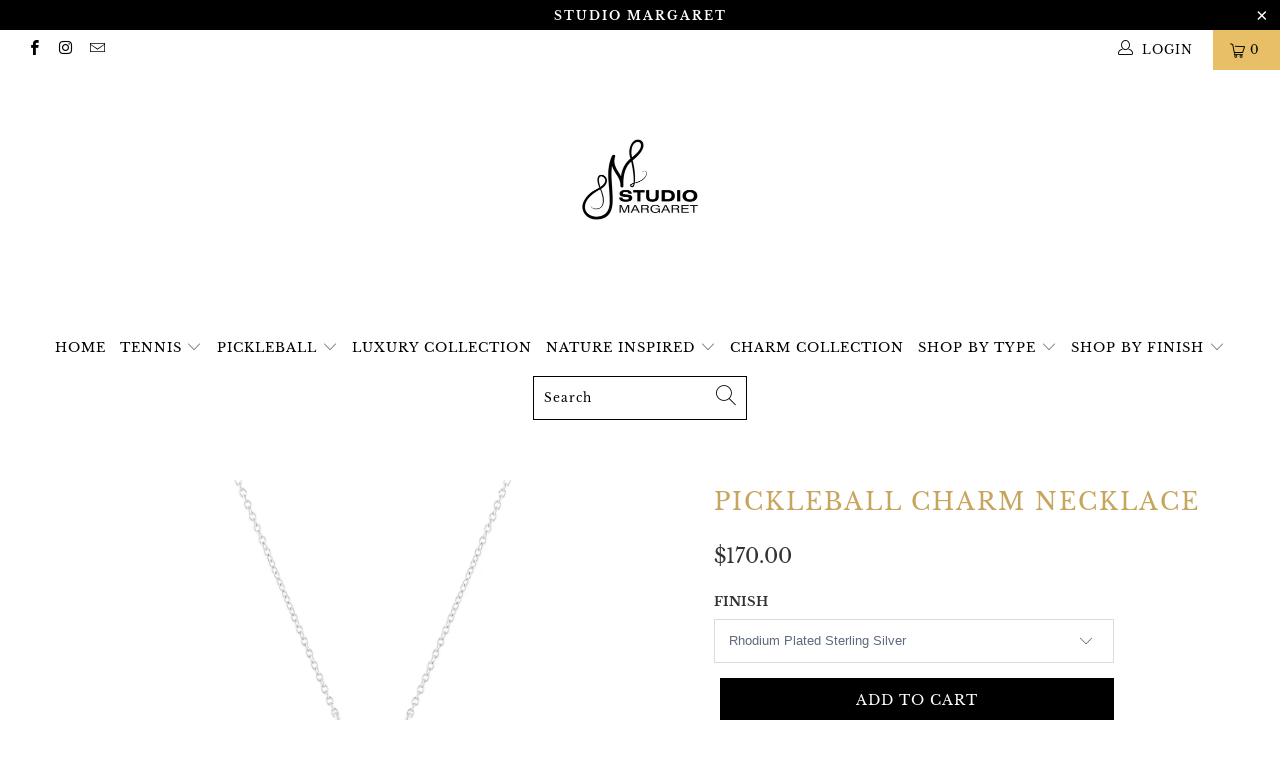

--- FILE ---
content_type: text/html; charset=utf-8
request_url: https://www.studiomargaret.com/products/pickleball-3-charm-necklace
body_size: 29712
content:


 <!DOCTYPE html>
<html lang="en"> <head> <meta charset="utf-8"> <meta http-equiv="cleartype" content="on"> <meta name="robots" content="index,follow"> <!-- Mobile Specific Metas --> <meta name="HandheldFriendly" content="True"> <meta name="MobileOptimized" content="320"> <meta name="viewport" content="width=device-width,initial-scale=1"> <meta name="theme-color" content="#ffffff"> <title>
      Pickleball Charm Necklace - Studiomargaret</title> <link rel="preconnect dns-prefetch" href="https://fonts.shopifycdn.com" /> <link rel="preconnect dns-prefetch" href="https://cdn.shopify.com" /> <link rel="preconnect dns-prefetch" href="https://v.shopify.com" /> <link rel="preconnect dns-prefetch" href="https://cdn.shopifycloud.com" /> <link rel="preconnect dns-prefetch" href="https://productreviews.shopifycdn.com" /> <link rel="stylesheet" href="https://cdnjs.cloudflare.com/ajax/libs/fancybox/3.5.6/jquery.fancybox.css"> <!-- Stylesheets for Turbo 4.1.5 --> <link href="//www.studiomargaret.com/cdn/shop/t/11/assets/styles.scss.css?v=28600639699799196891702740531" rel="stylesheet" type="text/css" media="all" /> <script>
      window.lazySizesConfig = window.lazySizesConfig || {};

      lazySizesConfig.expand = 300;
      lazySizesConfig.loadHidden = false;

      /*! lazysizes - v4.1.4 */
      !function(a,b){var c=b(a,a.document);a.lazySizes=c,"object"==typeof module&&module.exports&&(module.exports=c)}(window,function(a,b){"use strict";if(b.getElementsByClassName){var c,d,e=b.documentElement,f=a.Date,g=a.HTMLPictureElement,h="addEventListener",i="getAttribute",j=a[h],k=a.setTimeout,l=a.requestAnimationFrame||k,m=a.requestIdleCallback,n=/^picture$/i,o=["load","error","lazyincluded","_lazyloaded"],p={},q=Array.prototype.forEach,r=function(a,b){return p[b]||(p[b]=new RegExp("(\\s|^)"+b+"(\\s|$)")),p[b].test(a[i]("class")||"")&&p[b]},s=function(a,b){r(a,b)||a.setAttribute("class",(a[i]("class")||"").trim()+" "+b)},t=function(a,b){var c;(c=r(a,b))&&a.setAttribute("class",(a[i]("class")||"").replace(c," "))},u=function(a,b,c){var d=c?h:"removeEventListener";c&&u(a,b),o.forEach(function(c){a[d](c,b)})},v=function(a,d,e,f,g){var h=b.createEvent("Event");return e||(e={}),e.instance=c,h.initEvent(d,!f,!g),h.detail=e,a.dispatchEvent(h),h},w=function(b,c){var e;!g&&(e=a.picturefill||d.pf)?(c&&c.src&&!b[i]("srcset")&&b.setAttribute("srcset",c.src),e({reevaluate:!0,elements:[b]})):c&&c.src&&(b.src=c.src)},x=function(a,b){return(getComputedStyle(a,null)||{})[b]},y=function(a,b,c){for(c=c||a.offsetWidth;c<d.minSize&&b&&!a._lazysizesWidth;)c=b.offsetWidth,b=b.parentNode;return c},z=function(){var a,c,d=[],e=[],f=d,g=function(){var b=f;for(f=d.length?e:d,a=!0,c=!1;b.length;)b.shift()();a=!1},h=function(d,e){a&&!e?d.apply(this,arguments):(f.push(d),c||(c=!0,(b.hidden?k:l)(g)))};return h._lsFlush=g,h}(),A=function(a,b){return b?function(){z(a)}:function(){var b=this,c=arguments;z(function(){a.apply(b,c)})}},B=function(a){var b,c=0,e=d.throttleDelay,g=d.ricTimeout,h=function(){b=!1,c=f.now(),a()},i=m&&g>49?function(){m(h,{timeout:g}),g!==d.ricTimeout&&(g=d.ricTimeout)}:A(function(){k(h)},!0);return function(a){var d;(a=a===!0)&&(g=33),b||(b=!0,d=e-(f.now()-c),0>d&&(d=0),a||9>d?i():k(i,d))}},C=function(a){var b,c,d=99,e=function(){b=null,a()},g=function(){var a=f.now()-c;d>a?k(g,d-a):(m||e)(e)};return function(){c=f.now(),b||(b=k(g,d))}};!function(){var b,c={lazyClass:"lazyload",loadedClass:"lazyloaded",loadingClass:"lazyloading",preloadClass:"lazypreload",errorClass:"lazyerror",autosizesClass:"lazyautosizes",srcAttr:"data-src",srcsetAttr:"data-srcset",sizesAttr:"data-sizes",minSize:40,customMedia:{},init:!0,expFactor:1.5,hFac:.8,loadMode:2,loadHidden:!0,ricTimeout:0,throttleDelay:125};d=a.lazySizesConfig||a.lazysizesConfig||{};for(b in c)b in d||(d[b]=c[b]);a.lazySizesConfig=d,k(function(){d.init&&F()})}();var D=function(){var g,l,m,o,p,y,D,F,G,H,I,J,K,L,M=/^img$/i,N=/^iframe$/i,O="onscroll"in a&&!/(gle|ing)bot/.test(navigator.userAgent),P=0,Q=0,R=0,S=-1,T=function(a){R--,a&&a.target&&u(a.target,T),(!a||0>R||!a.target)&&(R=0)},U=function(a,c){var d,f=a,g="hidden"==x(b.body,"visibility")||"hidden"!=x(a.parentNode,"visibility")&&"hidden"!=x(a,"visibility");for(F-=c,I+=c,G-=c,H+=c;g&&(f=f.offsetParent)&&f!=b.body&&f!=e;)g=(x(f,"opacity")||1)>0,g&&"visible"!=x(f,"overflow")&&(d=f.getBoundingClientRect(),g=H>d.left&&G<d.right&&I>d.top-1&&F<d.bottom+1);return g},V=function(){var a,f,h,j,k,m,n,p,q,r=c.elements;if((o=d.loadMode)&&8>R&&(a=r.length)){f=0,S++,null==K&&("expand"in d||(d.expand=e.clientHeight>500&&e.clientWidth>500?500:370),J=d.expand,K=J*d.expFactor),K>Q&&1>R&&S>2&&o>2&&!b.hidden?(Q=K,S=0):Q=o>1&&S>1&&6>R?J:P;for(;a>f;f++)if(r[f]&&!r[f]._lazyRace)if(O)if((p=r[f][i]("data-expand"))&&(m=1*p)||(m=Q),q!==m&&(y=innerWidth+m*L,D=innerHeight+m,n=-1*m,q=m),h=r[f].getBoundingClientRect(),(I=h.bottom)>=n&&(F=h.top)<=D&&(H=h.right)>=n*L&&(G=h.left)<=y&&(I||H||G||F)&&(d.loadHidden||"hidden"!=x(r[f],"visibility"))&&(l&&3>R&&!p&&(3>o||4>S)||U(r[f],m))){if(ba(r[f]),k=!0,R>9)break}else!k&&l&&!j&&4>R&&4>S&&o>2&&(g[0]||d.preloadAfterLoad)&&(g[0]||!p&&(I||H||G||F||"auto"!=r[f][i](d.sizesAttr)))&&(j=g[0]||r[f]);else ba(r[f]);j&&!k&&ba(j)}},W=B(V),X=function(a){s(a.target,d.loadedClass),t(a.target,d.loadingClass),u(a.target,Z),v(a.target,"lazyloaded")},Y=A(X),Z=function(a){Y({target:a.target})},$=function(a,b){try{a.contentWindow.location.replace(b)}catch(c){a.src=b}},_=function(a){var b,c=a[i](d.srcsetAttr);(b=d.customMedia[a[i]("data-media")||a[i]("media")])&&a.setAttribute("media",b),c&&a.setAttribute("srcset",c)},aa=A(function(a,b,c,e,f){var g,h,j,l,o,p;(o=v(a,"lazybeforeunveil",b)).defaultPrevented||(e&&(c?s(a,d.autosizesClass):a.setAttribute("sizes",e)),h=a[i](d.srcsetAttr),g=a[i](d.srcAttr),f&&(j=a.parentNode,l=j&&n.test(j.nodeName||"")),p=b.firesLoad||"src"in a&&(h||g||l),o={target:a},p&&(u(a,T,!0),clearTimeout(m),m=k(T,2500),s(a,d.loadingClass),u(a,Z,!0)),l&&q.call(j.getElementsByTagName("source"),_),h?a.setAttribute("srcset",h):g&&!l&&(N.test(a.nodeName)?$(a,g):a.src=g),f&&(h||l)&&w(a,{src:g})),a._lazyRace&&delete a._lazyRace,t(a,d.lazyClass),z(function(){(!p||a.complete&&a.naturalWidth>1)&&(p?T(o):R--,X(o))},!0)}),ba=function(a){var b,c=M.test(a.nodeName),e=c&&(a[i](d.sizesAttr)||a[i]("sizes")),f="auto"==e;(!f&&l||!c||!a[i]("src")&&!a.srcset||a.complete||r(a,d.errorClass)||!r(a,d.lazyClass))&&(b=v(a,"lazyunveilread").detail,f&&E.updateElem(a,!0,a.offsetWidth),a._lazyRace=!0,R++,aa(a,b,f,e,c))},ca=function(){if(!l){if(f.now()-p<999)return void k(ca,999);var a=C(function(){d.loadMode=3,W()});l=!0,d.loadMode=3,W(),j("scroll",function(){3==d.loadMode&&(d.loadMode=2),a()},!0)}};return{_:function(){p=f.now(),c.elements=b.getElementsByClassName(d.lazyClass),g=b.getElementsByClassName(d.lazyClass+" "+d.preloadClass),L=d.hFac,j("scroll",W,!0),j("resize",W,!0),a.MutationObserver?new MutationObserver(W).observe(e,{childList:!0,subtree:!0,attributes:!0}):(e[h]("DOMNodeInserted",W,!0),e[h]("DOMAttrModified",W,!0),setInterval(W,999)),j("hashchange",W,!0),["focus","mouseover","click","load","transitionend","animationend","webkitAnimationEnd"].forEach(function(a){b[h](a,W,!0)}),/d$|^c/.test(b.readyState)?ca():(j("load",ca),b[h]("DOMContentLoaded",W),k(ca,2e4)),c.elements.length?(V(),z._lsFlush()):W()},checkElems:W,unveil:ba}}(),E=function(){var a,c=A(function(a,b,c,d){var e,f,g;if(a._lazysizesWidth=d,d+="px",a.setAttribute("sizes",d),n.test(b.nodeName||""))for(e=b.getElementsByTagName("source"),f=0,g=e.length;g>f;f++)e[f].setAttribute("sizes",d);c.detail.dataAttr||w(a,c.detail)}),e=function(a,b,d){var e,f=a.parentNode;f&&(d=y(a,f,d),e=v(a,"lazybeforesizes",{width:d,dataAttr:!!b}),e.defaultPrevented||(d=e.detail.width,d&&d!==a._lazysizesWidth&&c(a,f,e,d)))},f=function(){var b,c=a.length;if(c)for(b=0;c>b;b++)e(a[b])},g=C(f);return{_:function(){a=b.getElementsByClassName(d.autosizesClass),j("resize",g)},checkElems:g,updateElem:e}}(),F=function(){F.i||(F.i=!0,E._(),D._())};return c={cfg:d,autoSizer:E,loader:D,init:F,uP:w,aC:s,rC:t,hC:r,fire:v,gW:y,rAF:z}}});

      /*! lazysizes - v4.1.4 */
      !function(a,b){var c=function(){b(a.lazySizes),a.removeEventListener("lazyunveilread",c,!0)};b=b.bind(null,a,a.document),"object"==typeof module&&module.exports?b(require("lazysizes")):a.lazySizes?c():a.addEventListener("lazyunveilread",c,!0)}(window,function(a,b,c){"use strict";function d(){this.ratioElems=b.getElementsByClassName("lazyaspectratio"),this._setupEvents(),this.processImages()}if(a.addEventListener){var e,f,g,h=Array.prototype.forEach,i=/^picture$/i,j="data-aspectratio",k="img["+j+"]",l=function(b){return a.matchMedia?(l=function(a){return!a||(matchMedia(a)||{}).matches})(b):a.Modernizr&&Modernizr.mq?!b||Modernizr.mq(b):!b},m=c.aC,n=c.rC,o=c.cfg;d.prototype={_setupEvents:function(){var a=this,c=function(b){b.naturalWidth<36?a.addAspectRatio(b,!0):a.removeAspectRatio(b,!0)},d=function(){a.processImages()};b.addEventListener("load",function(a){a.target.getAttribute&&a.target.getAttribute(j)&&c(a.target)},!0),addEventListener("resize",function(){var b,d=function(){h.call(a.ratioElems,c)};return function(){clearTimeout(b),b=setTimeout(d,99)}}()),b.addEventListener("DOMContentLoaded",d),addEventListener("load",d)},processImages:function(a){var c,d;a||(a=b),c="length"in a&&!a.nodeName?a:a.querySelectorAll(k);for(d=0;d<c.length;d++)c[d].naturalWidth>36?this.removeAspectRatio(c[d]):this.addAspectRatio(c[d])},getSelectedRatio:function(a){var b,c,d,e,f,g=a.parentNode;if(g&&i.test(g.nodeName||""))for(d=g.getElementsByTagName("source"),b=0,c=d.length;c>b;b++)if(e=d[b].getAttribute("data-media")||d[b].getAttribute("media"),o.customMedia[e]&&(e=o.customMedia[e]),l(e)){f=d[b].getAttribute(j);break}return f||a.getAttribute(j)||""},parseRatio:function(){var a=/^\s*([+\d\.]+)(\s*[\/x]\s*([+\d\.]+))?\s*$/,b={};return function(c){var d;return!b[c]&&(d=c.match(a))&&(d[3]?b[c]=d[1]/d[3]:b[c]=1*d[1]),b[c]}}(),addAspectRatio:function(b,c){var d,e=b.offsetWidth,f=b.offsetHeight;return c||m(b,"lazyaspectratio"),36>e&&0>=f?void((e||f&&a.console)&&console.log("Define width or height of image, so we can calculate the other dimension")):(d=this.getSelectedRatio(b),d=this.parseRatio(d),void(d&&(e?b.style.height=e/d+"px":b.style.width=f*d+"px")))},removeAspectRatio:function(a){n(a,"lazyaspectratio"),a.style.height="",a.style.width="",a.removeAttribute(j)}},f=function(){g=a.jQuery||a.Zepto||a.shoestring||a.$,g&&g.fn&&!g.fn.imageRatio&&g.fn.filter&&g.fn.add&&g.fn.find?g.fn.imageRatio=function(){return e.processImages(this.find(k).add(this.filter(k))),this}:g=!1},f(),setTimeout(f),e=new d,a.imageRatio=e,"object"==typeof module&&module.exports?module.exports=e:"function"==typeof define&&define.amd&&define(e)}});

        /*! lazysizes - v4.1.5 */
        !function(a,b){var c=function(){b(a.lazySizes),a.removeEventListener("lazyunveilread",c,!0)};b=b.bind(null,a,a.document),"object"==typeof module&&module.exports?b(require("lazysizes")):a.lazySizes?c():a.addEventListener("lazyunveilread",c,!0)}(window,function(a,b,c){"use strict";if(a.addEventListener){var d=/\s+/g,e=/\s*\|\s+|\s+\|\s*/g,f=/^(.+?)(?:\s+\[\s*(.+?)\s*\])(?:\s+\[\s*(.+?)\s*\])?$/,g=/^\s*\(*\s*type\s*:\s*(.+?)\s*\)*\s*$/,h=/\(|\)|'/,i={contain:1,cover:1},j=function(a){var b=c.gW(a,a.parentNode);return(!a._lazysizesWidth||b>a._lazysizesWidth)&&(a._lazysizesWidth=b),a._lazysizesWidth},k=function(a){var b;return b=(getComputedStyle(a)||{getPropertyValue:function(){}}).getPropertyValue("background-size"),!i[b]&&i[a.style.backgroundSize]&&(b=a.style.backgroundSize),b},l=function(a,b){if(b){var c=b.match(g);c&&c[1]?a.setAttribute("type",c[1]):a.setAttribute("media",lazySizesConfig.customMedia[b]||b)}},m=function(a,c,g){var h=b.createElement("picture"),i=c.getAttribute(lazySizesConfig.sizesAttr),j=c.getAttribute("data-ratio"),k=c.getAttribute("data-optimumx");c._lazybgset&&c._lazybgset.parentNode==c&&c.removeChild(c._lazybgset),Object.defineProperty(g,"_lazybgset",{value:c,writable:!0}),Object.defineProperty(c,"_lazybgset",{value:h,writable:!0}),a=a.replace(d," ").split(e),h.style.display="none",g.className=lazySizesConfig.lazyClass,1!=a.length||i||(i="auto"),a.forEach(function(a){var c,d=b.createElement("source");i&&"auto"!=i&&d.setAttribute("sizes",i),(c=a.match(f))?(d.setAttribute(lazySizesConfig.srcsetAttr,c[1]),l(d,c[2]),l(d,c[3])):d.setAttribute(lazySizesConfig.srcsetAttr,a),h.appendChild(d)}),i&&(g.setAttribute(lazySizesConfig.sizesAttr,i),c.removeAttribute(lazySizesConfig.sizesAttr),c.removeAttribute("sizes")),k&&g.setAttribute("data-optimumx",k),j&&g.setAttribute("data-ratio",j),h.appendChild(g),c.appendChild(h)},n=function(a){if(a.target._lazybgset){var b=a.target,d=b._lazybgset,e=b.currentSrc||b.src;if(e){var f=c.fire(d,"bgsetproxy",{src:e,useSrc:h.test(e)?JSON.stringify(e):e});f.defaultPrevented||(d.style.backgroundImage="url("+f.detail.useSrc+")")}b._lazybgsetLoading&&(c.fire(d,"_lazyloaded",{},!1,!0),delete b._lazybgsetLoading)}};addEventListener("lazybeforeunveil",function(a){var d,e,f;!a.defaultPrevented&&(d=a.target.getAttribute("data-bgset"))&&(f=a.target,e=b.createElement("img"),e.alt="",e._lazybgsetLoading=!0,a.detail.firesLoad=!0,m(d,f,e),setTimeout(function(){c.loader.unveil(e),c.rAF(function(){c.fire(e,"_lazyloaded",{},!0,!0),e.complete&&n({target:e})})}))}),b.addEventListener("load",n,!0),a.addEventListener("lazybeforesizes",function(a){if(a.detail.instance==c&&a.target._lazybgset&&a.detail.dataAttr){var b=a.target._lazybgset,d=k(b);i[d]&&(a.target._lazysizesParentFit=d,c.rAF(function(){a.target.setAttribute("data-parent-fit",d),a.target._lazysizesParentFit&&delete a.target._lazysizesParentFit}))}},!0),b.documentElement.addEventListener("lazybeforesizes",function(a){!a.defaultPrevented&&a.target._lazybgset&&a.detail.instance==c&&(a.detail.width=j(a.target._lazybgset))})}});</script> <meta name="description" content=" The Pickleball Charm Necklace is 17&quot; and it is attached to our three-way heart connector.  The charms drop another 2&quot; from the bottom of the heart.  The total length is approximately 19&quot; long. This necklace has the following charms: 1) pave cubic zirconia pickle court 8x18x1mm, 2) pave cubic zirconia pickle paddle 9x1" /> <link rel="shortcut icon" type="image/x-icon" href="//www.studiomargaret.com/cdn/shop/files/M_logo_blk_35x35_180x180.png?v=1614329883"> <link rel="apple-touch-icon" href="//www.studiomargaret.com/cdn/shop/files/M_logo_blk_35x35_180x180.png?v=1614329883"/> <link rel="apple-touch-icon" sizes="57x57" href="//www.studiomargaret.com/cdn/shop/files/M_logo_blk_35x35_57x57.png?v=1614329883"/> <link rel="apple-touch-icon" sizes="60x60" href="//www.studiomargaret.com/cdn/shop/files/M_logo_blk_35x35_60x60.png?v=1614329883"/> <link rel="apple-touch-icon" sizes="72x72" href="//www.studiomargaret.com/cdn/shop/files/M_logo_blk_35x35_72x72.png?v=1614329883"/> <link rel="apple-touch-icon" sizes="76x76" href="//www.studiomargaret.com/cdn/shop/files/M_logo_blk_35x35_76x76.png?v=1614329883"/> <link rel="apple-touch-icon" sizes="114x114" href="//www.studiomargaret.com/cdn/shop/files/M_logo_blk_35x35_114x114.png?v=1614329883"/> <link rel="apple-touch-icon" sizes="180x180" href="//www.studiomargaret.com/cdn/shop/files/M_logo_blk_35x35_180x180.png?v=1614329883"/> <link rel="apple-touch-icon" sizes="228x228" href="//www.studiomargaret.com/cdn/shop/files/M_logo_blk_35x35_228x228.png?v=1614329883"/> <link rel="canonical" href="https://www.studiomargaret.com/products/pickleball-3-charm-necklace" /> <script>window.performance && window.performance.mark && window.performance.mark('shopify.content_for_header.start');</script><meta name="google-site-verification" content="BF996yHcZkuDHo4L8DBII9Tyh9vL_b72qs48TfAcr68">
<meta id="shopify-digital-wallet" name="shopify-digital-wallet" content="/23969202281/digital_wallets/dialog">
<meta name="shopify-checkout-api-token" content="1d0a0938786659a208829acdbcd45c6d">
<meta id="in-context-paypal-metadata" data-shop-id="23969202281" data-venmo-supported="false" data-environment="production" data-locale="en_US" data-paypal-v4="true" data-currency="USD">
<link rel="alternate" type="application/json+oembed" href="https://www.studiomargaret.com/products/pickleball-3-charm-necklace.oembed">
<script async="async" src="/checkouts/internal/preloads.js?locale=en-US"></script>
<link rel="preconnect" href="https://shop.app" crossorigin="anonymous">
<script async="async" src="https://shop.app/checkouts/internal/preloads.js?locale=en-US&shop_id=23969202281" crossorigin="anonymous"></script>
<script id="apple-pay-shop-capabilities" type="application/json">{"shopId":23969202281,"countryCode":"US","currencyCode":"USD","merchantCapabilities":["supports3DS"],"merchantId":"gid:\/\/shopify\/Shop\/23969202281","merchantName":"Studiomargaret","requiredBillingContactFields":["postalAddress","email"],"requiredShippingContactFields":["postalAddress","email"],"shippingType":"shipping","supportedNetworks":["visa","masterCard","amex","discover","elo","jcb"],"total":{"type":"pending","label":"Studiomargaret","amount":"1.00"},"shopifyPaymentsEnabled":true,"supportsSubscriptions":true}</script>
<script id="shopify-features" type="application/json">{"accessToken":"1d0a0938786659a208829acdbcd45c6d","betas":["rich-media-storefront-analytics"],"domain":"www.studiomargaret.com","predictiveSearch":true,"shopId":23969202281,"locale":"en"}</script>
<script>var Shopify = Shopify || {};
Shopify.shop = "studio-margaret.myshopify.com";
Shopify.locale = "en";
Shopify.currency = {"active":"USD","rate":"1.0"};
Shopify.country = "US";
Shopify.theme = {"name":"Studio Margaret Copy July 1, 2019 (Jul-1-2019)","id":74652778601,"schema_name":"Turbo","schema_version":"4.1.5","theme_store_id":null,"role":"main"};
Shopify.theme.handle = "null";
Shopify.theme.style = {"id":null,"handle":null};
Shopify.cdnHost = "www.studiomargaret.com/cdn";
Shopify.routes = Shopify.routes || {};
Shopify.routes.root = "/";</script>
<script type="module">!function(o){(o.Shopify=o.Shopify||{}).modules=!0}(window);</script>
<script>!function(o){function n(){var o=[];function n(){o.push(Array.prototype.slice.apply(arguments))}return n.q=o,n}var t=o.Shopify=o.Shopify||{};t.loadFeatures=n(),t.autoloadFeatures=n()}(window);</script>
<script>
  window.ShopifyPay = window.ShopifyPay || {};
  window.ShopifyPay.apiHost = "shop.app\/pay";
  window.ShopifyPay.redirectState = null;
</script>
<script id="shop-js-analytics" type="application/json">{"pageType":"product"}</script>
<script defer="defer" async type="module" src="//www.studiomargaret.com/cdn/shopifycloud/shop-js/modules/v2/client.init-shop-cart-sync_CGREiBkR.en.esm.js"></script>
<script defer="defer" async type="module" src="//www.studiomargaret.com/cdn/shopifycloud/shop-js/modules/v2/chunk.common_Bt2Up4BP.esm.js"></script>
<script type="module">
  await import("//www.studiomargaret.com/cdn/shopifycloud/shop-js/modules/v2/client.init-shop-cart-sync_CGREiBkR.en.esm.js");
await import("//www.studiomargaret.com/cdn/shopifycloud/shop-js/modules/v2/chunk.common_Bt2Up4BP.esm.js");

  window.Shopify.SignInWithShop?.initShopCartSync?.({"fedCMEnabled":true,"windoidEnabled":true});

</script>
<script>
  window.Shopify = window.Shopify || {};
  if (!window.Shopify.featureAssets) window.Shopify.featureAssets = {};
  window.Shopify.featureAssets['shop-js'] = {"shop-cart-sync":["modules/v2/client.shop-cart-sync_CQNAmp__.en.esm.js","modules/v2/chunk.common_Bt2Up4BP.esm.js"],"init-windoid":["modules/v2/client.init-windoid_BMafEeJe.en.esm.js","modules/v2/chunk.common_Bt2Up4BP.esm.js"],"shop-cash-offers":["modules/v2/client.shop-cash-offers_3d66YIS3.en.esm.js","modules/v2/chunk.common_Bt2Up4BP.esm.js","modules/v2/chunk.modal_Dk0o9ppo.esm.js"],"init-fed-cm":["modules/v2/client.init-fed-cm_B-WG4sqw.en.esm.js","modules/v2/chunk.common_Bt2Up4BP.esm.js"],"shop-toast-manager":["modules/v2/client.shop-toast-manager_DhuhblEJ.en.esm.js","modules/v2/chunk.common_Bt2Up4BP.esm.js"],"shop-button":["modules/v2/client.shop-button_B5xLHL5j.en.esm.js","modules/v2/chunk.common_Bt2Up4BP.esm.js"],"avatar":["modules/v2/client.avatar_BTnouDA3.en.esm.js"],"init-shop-email-lookup-coordinator":["modules/v2/client.init-shop-email-lookup-coordinator_hqFayTDE.en.esm.js","modules/v2/chunk.common_Bt2Up4BP.esm.js"],"init-shop-cart-sync":["modules/v2/client.init-shop-cart-sync_CGREiBkR.en.esm.js","modules/v2/chunk.common_Bt2Up4BP.esm.js"],"shop-login-button":["modules/v2/client.shop-login-button_g5QkWrqe.en.esm.js","modules/v2/chunk.common_Bt2Up4BP.esm.js","modules/v2/chunk.modal_Dk0o9ppo.esm.js"],"pay-button":["modules/v2/client.pay-button_Cuf0bNvL.en.esm.js","modules/v2/chunk.common_Bt2Up4BP.esm.js"],"init-shop-for-new-customer-accounts":["modules/v2/client.init-shop-for-new-customer-accounts_Bxwhl6__.en.esm.js","modules/v2/client.shop-login-button_g5QkWrqe.en.esm.js","modules/v2/chunk.common_Bt2Up4BP.esm.js","modules/v2/chunk.modal_Dk0o9ppo.esm.js"],"init-customer-accounts-sign-up":["modules/v2/client.init-customer-accounts-sign-up_al3d1WE3.en.esm.js","modules/v2/client.shop-login-button_g5QkWrqe.en.esm.js","modules/v2/chunk.common_Bt2Up4BP.esm.js","modules/v2/chunk.modal_Dk0o9ppo.esm.js"],"shop-follow-button":["modules/v2/client.shop-follow-button_B9MutJJO.en.esm.js","modules/v2/chunk.common_Bt2Up4BP.esm.js","modules/v2/chunk.modal_Dk0o9ppo.esm.js"],"checkout-modal":["modules/v2/client.checkout-modal_OBPaeP-J.en.esm.js","modules/v2/chunk.common_Bt2Up4BP.esm.js","modules/v2/chunk.modal_Dk0o9ppo.esm.js"],"init-customer-accounts":["modules/v2/client.init-customer-accounts_Brxa5h1K.en.esm.js","modules/v2/client.shop-login-button_g5QkWrqe.en.esm.js","modules/v2/chunk.common_Bt2Up4BP.esm.js","modules/v2/chunk.modal_Dk0o9ppo.esm.js"],"lead-capture":["modules/v2/client.lead-capture_BBBv1Qpe.en.esm.js","modules/v2/chunk.common_Bt2Up4BP.esm.js","modules/v2/chunk.modal_Dk0o9ppo.esm.js"],"shop-login":["modules/v2/client.shop-login_DoNRI_y4.en.esm.js","modules/v2/chunk.common_Bt2Up4BP.esm.js","modules/v2/chunk.modal_Dk0o9ppo.esm.js"],"payment-terms":["modules/v2/client.payment-terms_BlOJedZ2.en.esm.js","modules/v2/chunk.common_Bt2Up4BP.esm.js","modules/v2/chunk.modal_Dk0o9ppo.esm.js"]};
</script>
<script>(function() {
  var isLoaded = false;
  function asyncLoad() {
    if (isLoaded) return;
    isLoaded = true;
    var urls = ["https:\/\/chimpstatic.com\/mcjs-connected\/js\/users\/ffe992aa19efe2da055940b31\/f9d35d5dcdc66f70b3544c2e2.js?shop=studio-margaret.myshopify.com","https:\/\/static.klaviyo.com\/onsite\/js\/klaviyo.js?company_id=HymQqx\u0026shop=studio-margaret.myshopify.com","https:\/\/static.klaviyo.com\/onsite\/js\/klaviyo.js?company_id=HymQqx\u0026shop=studio-margaret.myshopify.com","https:\/\/static.klaviyo.com\/onsite\/js\/klaviyo.js?company_id=YzHeCG\u0026shop=studio-margaret.myshopify.com","https:\/\/static.klaviyo.com\/onsite\/js\/klaviyo.js?company_id=YzHeCG\u0026shop=studio-margaret.myshopify.com"];
    for (var i = 0; i <urls.length; i++) {
      var s = document.createElement('script');
      s.type = 'text/javascript';
      s.async = true;
      s.src = urls[i];
      var x = document.getElementsByTagName('script')[0];
      x.parentNode.insertBefore(s, x);
    }
  };
  if(window.attachEvent) {
    window.attachEvent('onload', asyncLoad);
  } else {
    window.addEventListener('load', asyncLoad, false);
  }
})();</script>
<script id="__st">var __st={"a":23969202281,"offset":-18000,"reqid":"839662ae-2d38-423e-bdef-6623cd67f1bd-1762704738","pageurl":"www.studiomargaret.com\/products\/pickleball-3-charm-necklace","u":"1c649fd7afaa","p":"product","rtyp":"product","rid":4862138613865};</script>
<script>window.ShopifyPaypalV4VisibilityTracking = true;</script>
<script id="captcha-bootstrap">!function(){'use strict';const t='contact',e='account',n='new_comment',o=[[t,t],['blogs',n],['comments',n],[t,'customer']],c=[[e,'customer_login'],[e,'guest_login'],[e,'recover_customer_password'],[e,'create_customer']],r=t=>t.map((([t,e])=>`form[action*='/${t}']:not([data-nocaptcha='true']) input[name='form_type'][value='${e}']`)).join(','),a=t=>()=>t?[...document.querySelectorAll(t)].map((t=>t.form)):[];function s(){const t=[...o],e=r(t);return a(e)}const i='password',u='form_key',d=['recaptcha-v3-token','g-recaptcha-response','h-captcha-response',i],f=()=>{try{return window.sessionStorage}catch{return}},m='__shopify_v',_=t=>t.elements[u];function p(t,e,n=!1){try{const o=window.sessionStorage,c=JSON.parse(o.getItem(e)),{data:r}=function(t){const{data:e,action:n}=t;return t[m]||n?{data:e,action:n}:{data:t,action:n}}(c);for(const[e,n]of Object.entries(r))t.elements[e]&&(t.elements[e].value=n);n&&o.removeItem(e)}catch(o){console.error('form repopulation failed',{error:o})}}const l='form_type',E='cptcha';function T(t){t.dataset[E]=!0}const w=window,h=w.document,L='Shopify',v='ce_forms',y='captcha';let A=!1;((t,e)=>{const n=(g='f06e6c50-85a8-45c8-87d0-21a2b65856fe',I='https://cdn.shopify.com/shopifycloud/storefront-forms-hcaptcha/ce_storefront_forms_captcha_hcaptcha.v1.5.2.iife.js',D={infoText:'Protected by hCaptcha',privacyText:'Privacy',termsText:'Terms'},(t,e,n)=>{const o=w[L][v],c=o.bindForm;if(c)return c(t,g,e,D).then(n);var r;o.q.push([[t,g,e,D],n]),r=I,A||(h.body.append(Object.assign(h.createElement('script'),{id:'captcha-provider',async:!0,src:r})),A=!0)});var g,I,D;w[L]=w[L]||{},w[L][v]=w[L][v]||{},w[L][v].q=[],w[L][y]=w[L][y]||{},w[L][y].protect=function(t,e){n(t,void 0,e),T(t)},Object.freeze(w[L][y]),function(t,e,n,w,h,L){const[v,y,A,g]=function(t,e,n){const i=e?o:[],u=t?c:[],d=[...i,...u],f=r(d),m=r(i),_=r(d.filter((([t,e])=>n.includes(e))));return[a(f),a(m),a(_),s()]}(w,h,L),I=t=>{const e=t.target;return e instanceof HTMLFormElement?e:e&&e.form},D=t=>v().includes(t);t.addEventListener('submit',(t=>{const e=I(t);if(!e)return;const n=D(e)&&!e.dataset.hcaptchaBound&&!e.dataset.recaptchaBound,o=_(e),c=g().includes(e)&&(!o||!o.value);(n||c)&&t.preventDefault(),c&&!n&&(function(t){try{if(!f())return;!function(t){const e=f();if(!e)return;const n=_(t);if(!n)return;const o=n.value;o&&e.removeItem(o)}(t);const e=Array.from(Array(32),(()=>Math.random().toString(36)[2])).join('');!function(t,e){_(t)||t.append(Object.assign(document.createElement('input'),{type:'hidden',name:u})),t.elements[u].value=e}(t,e),function(t,e){const n=f();if(!n)return;const o=[...t.querySelectorAll(`input[type='${i}']`)].map((({name:t})=>t)),c=[...d,...o],r={};for(const[a,s]of new FormData(t).entries())c.includes(a)||(r[a]=s);n.setItem(e,JSON.stringify({[m]:1,action:t.action,data:r}))}(t,e)}catch(e){console.error('failed to persist form',e)}}(e),e.submit())}));const S=(t,e)=>{t&&!t.dataset[E]&&(n(t,e.some((e=>e===t))),T(t))};for(const o of['focusin','change'])t.addEventListener(o,(t=>{const e=I(t);D(e)&&S(e,y())}));const B=e.get('form_key'),M=e.get(l),P=B&&M;t.addEventListener('DOMContentLoaded',(()=>{const t=y();if(P)for(const e of t)e.elements[l].value===M&&p(e,B);[...new Set([...A(),...v().filter((t=>'true'===t.dataset.shopifyCaptcha))])].forEach((e=>S(e,t)))}))}(h,new URLSearchParams(w.location.search),n,t,e,['guest_login'])})(!0,!0)}();</script>
<script integrity="sha256-52AcMU7V7pcBOXWImdc/TAGTFKeNjmkeM1Pvks/DTgc=" data-source-attribution="shopify.loadfeatures" defer="defer" src="//www.studiomargaret.com/cdn/shopifycloud/storefront/assets/storefront/load_feature-81c60534.js" crossorigin="anonymous"></script>
<script crossorigin="anonymous" defer="defer" src="//www.studiomargaret.com/cdn/shopifycloud/storefront/assets/shopify_pay/storefront-65b4c6d7.js?v=20250812"></script>
<script data-source-attribution="shopify.dynamic_checkout.dynamic.init">var Shopify=Shopify||{};Shopify.PaymentButton=Shopify.PaymentButton||{isStorefrontPortableWallets:!0,init:function(){window.Shopify.PaymentButton.init=function(){};var t=document.createElement("script");t.src="https://www.studiomargaret.com/cdn/shopifycloud/portable-wallets/latest/portable-wallets.en.js",t.type="module",document.head.appendChild(t)}};
</script>
<script data-source-attribution="shopify.dynamic_checkout.buyer_consent">
  function portableWalletsHideBuyerConsent(e){var t=document.getElementById("shopify-buyer-consent"),n=document.getElementById("shopify-subscription-policy-button");t&&n&&(t.classList.add("hidden"),t.setAttribute("aria-hidden","true"),n.removeEventListener("click",e))}function portableWalletsShowBuyerConsent(e){var t=document.getElementById("shopify-buyer-consent"),n=document.getElementById("shopify-subscription-policy-button");t&&n&&(t.classList.remove("hidden"),t.removeAttribute("aria-hidden"),n.addEventListener("click",e))}window.Shopify?.PaymentButton&&(window.Shopify.PaymentButton.hideBuyerConsent=portableWalletsHideBuyerConsent,window.Shopify.PaymentButton.showBuyerConsent=portableWalletsShowBuyerConsent);
</script>
<script data-source-attribution="shopify.dynamic_checkout.cart.bootstrap">document.addEventListener("DOMContentLoaded",(function(){function t(){return document.querySelector("shopify-accelerated-checkout-cart, shopify-accelerated-checkout")}if(t())Shopify.PaymentButton.init();else{new MutationObserver((function(e,n){t()&&(Shopify.PaymentButton.init(),n.disconnect())})).observe(document.body,{childList:!0,subtree:!0})}}));
</script>
<link id="shopify-accelerated-checkout-styles" rel="stylesheet" media="screen" href="https://www.studiomargaret.com/cdn/shopifycloud/portable-wallets/latest/accelerated-checkout-backwards-compat.css" crossorigin="anonymous">
<style id="shopify-accelerated-checkout-cart">
        #shopify-buyer-consent {
  margin-top: 1em;
  display: inline-block;
  width: 100%;
}

#shopify-buyer-consent.hidden {
  display: none;
}

#shopify-subscription-policy-button {
  background: none;
  border: none;
  padding: 0;
  text-decoration: underline;
  font-size: inherit;
  cursor: pointer;
}

#shopify-subscription-policy-button::before {
  box-shadow: none;
}

      </style>

<script>window.performance && window.performance.mark && window.performance.mark('shopify.content_for_header.end');</script>

    

<meta name="author" content="Studiomargaret">
<meta property="og:url" content="https://www.studiomargaret.com/products/pickleball-3-charm-necklace">
<meta property="og:site_name" content="Studiomargaret"> <meta property="og:type" content="product"> <meta property="og:title" content="Pickleball Charm Necklace"> <meta property="og:image" content="https://www.studiomargaret.com/cdn/shop/products/CharmNecklacePickleRhodiumimg3-Copy_600x.jpg?v=1612550129"> <meta property="og:image:secure_url" content="https://www.studiomargaret.com/cdn/shop/products/CharmNecklacePickleRhodiumimg3-Copy_600x.jpg?v=1612550129"> <meta property="og:image:width" content="1500"> <meta property="og:image:height" content="1500"> <meta property="og:image:alt" content="Pickleball Charm Necklace"> <meta property="og:image" content="https://www.studiomargaret.com/cdn/shop/products/CharmNecklacePickle18ktgpimg5_600x.jpg?v=1612550136"> <meta property="og:image:secure_url" content="https://www.studiomargaret.com/cdn/shop/products/CharmNecklacePickle18ktgpimg5_600x.jpg?v=1612550136"> <meta property="og:image:width" content="1500"> <meta property="og:image:height" content="1500"> <meta property="og:image:alt" content="Pickleball Charm Necklace"> <meta property="product:price:amount" content="170.00"> <meta property="product:price:currency" content="USD"> <meta property="og:description" content=" The Pickleball Charm Necklace is 17&quot; and it is attached to our three-way heart connector.  The charms drop another 2&quot; from the bottom of the heart.  The total length is approximately 19&quot; long. This necklace has the following charms: 1) pave cubic zirconia pickle court 8x18x1mm, 2) pave cubic zirconia pickle paddle 9x1">




<meta name="twitter:card" content="summary"> <meta name="twitter:title" content="Pickleball Charm Necklace"> <meta name="twitter:description" content=" The Pickleball Charm Necklace is 17&quot; and it is attached to our three-way heart connector.  The charms drop another 2&quot; from the bottom of the heart.  The total length is approximately 19&quot; long. This necklace has the following charms: 1) pave cubic zirconia pickle court 8x18x1mm, 2) pave cubic zirconia pickle paddle 9x19x1mm, and 3) small puffy &quot;love&quot; heart 10x12x3.5mm.  This necklace is offered in Rhodium and 18kt Gold Plated Sterling Silver. 


Material: Sterling Silver .925
Finish: Rhodium or 18kt Gold Plate
Total length:  approximately 19&quot;
3 charms dangle from our 3 way heart connector
"> <meta name="twitter:image" content="https://www.studiomargaret.com/cdn/shop/products/CharmNecklacePickleRhodiumimg3-Copy_240x.jpg?v=1612550129"> <meta name="twitter:image:width" content="240"> <meta name="twitter:image:height" content="240"> <meta name="twitter:image:alt" content="Pickleball Charm Necklace"><link href="https://monorail-edge.shopifysvc.com" rel="dns-prefetch">
<script>(function(){if ("sendBeacon" in navigator && "performance" in window) {try {var session_token_from_headers = performance.getEntriesByType('navigation')[0].serverTiming.find(x => x.name == '_s').description;} catch {var session_token_from_headers = undefined;}var session_cookie_matches = document.cookie.match(/_shopify_s=([^;]*)/);var session_token_from_cookie = session_cookie_matches && session_cookie_matches.length === 2 ? session_cookie_matches[1] : "";var session_token = session_token_from_headers || session_token_from_cookie || "";function handle_abandonment_event(e) {var entries = performance.getEntries().filter(function(entry) {return /monorail-edge.shopifysvc.com/.test(entry.name);});if (!window.abandonment_tracked && entries.length === 0) {window.abandonment_tracked = true;var currentMs = Date.now();var navigation_start = performance.timing.navigationStart;var payload = {shop_id: 23969202281,url: window.location.href,navigation_start,duration: currentMs - navigation_start,session_token,page_type: "product"};window.navigator.sendBeacon("https://monorail-edge.shopifysvc.com/v1/produce", JSON.stringify({schema_id: "online_store_buyer_site_abandonment/1.1",payload: payload,metadata: {event_created_at_ms: currentMs,event_sent_at_ms: currentMs}}));}}window.addEventListener('pagehide', handle_abandonment_event);}}());</script>
<script id="web-pixels-manager-setup">(function e(e,d,r,n,o){if(void 0===o&&(o={}),!Boolean(null===(a=null===(i=window.Shopify)||void 0===i?void 0:i.analytics)||void 0===a?void 0:a.replayQueue)){var i,a;window.Shopify=window.Shopify||{};var t=window.Shopify;t.analytics=t.analytics||{};var s=t.analytics;s.replayQueue=[],s.publish=function(e,d,r){return s.replayQueue.push([e,d,r]),!0};try{self.performance.mark("wpm:start")}catch(e){}var l=function(){var e={modern:/Edge?\/(1{2}[4-9]|1[2-9]\d|[2-9]\d{2}|\d{4,})\.\d+(\.\d+|)|Firefox\/(1{2}[4-9]|1[2-9]\d|[2-9]\d{2}|\d{4,})\.\d+(\.\d+|)|Chrom(ium|e)\/(9{2}|\d{3,})\.\d+(\.\d+|)|(Maci|X1{2}).+ Version\/(15\.\d+|(1[6-9]|[2-9]\d|\d{3,})\.\d+)([,.]\d+|)( \(\w+\)|)( Mobile\/\w+|) Safari\/|Chrome.+OPR\/(9{2}|\d{3,})\.\d+\.\d+|(CPU[ +]OS|iPhone[ +]OS|CPU[ +]iPhone|CPU IPhone OS|CPU iPad OS)[ +]+(15[._]\d+|(1[6-9]|[2-9]\d|\d{3,})[._]\d+)([._]\d+|)|Android:?[ /-](13[3-9]|1[4-9]\d|[2-9]\d{2}|\d{4,})(\.\d+|)(\.\d+|)|Android.+Firefox\/(13[5-9]|1[4-9]\d|[2-9]\d{2}|\d{4,})\.\d+(\.\d+|)|Android.+Chrom(ium|e)\/(13[3-9]|1[4-9]\d|[2-9]\d{2}|\d{4,})\.\d+(\.\d+|)|SamsungBrowser\/([2-9]\d|\d{3,})\.\d+/,legacy:/Edge?\/(1[6-9]|[2-9]\d|\d{3,})\.\d+(\.\d+|)|Firefox\/(5[4-9]|[6-9]\d|\d{3,})\.\d+(\.\d+|)|Chrom(ium|e)\/(5[1-9]|[6-9]\d|\d{3,})\.\d+(\.\d+|)([\d.]+$|.*Safari\/(?![\d.]+ Edge\/[\d.]+$))|(Maci|X1{2}).+ Version\/(10\.\d+|(1[1-9]|[2-9]\d|\d{3,})\.\d+)([,.]\d+|)( \(\w+\)|)( Mobile\/\w+|) Safari\/|Chrome.+OPR\/(3[89]|[4-9]\d|\d{3,})\.\d+\.\d+|(CPU[ +]OS|iPhone[ +]OS|CPU[ +]iPhone|CPU IPhone OS|CPU iPad OS)[ +]+(10[._]\d+|(1[1-9]|[2-9]\d|\d{3,})[._]\d+)([._]\d+|)|Android:?[ /-](13[3-9]|1[4-9]\d|[2-9]\d{2}|\d{4,})(\.\d+|)(\.\d+|)|Mobile Safari.+OPR\/([89]\d|\d{3,})\.\d+\.\d+|Android.+Firefox\/(13[5-9]|1[4-9]\d|[2-9]\d{2}|\d{4,})\.\d+(\.\d+|)|Android.+Chrom(ium|e)\/(13[3-9]|1[4-9]\d|[2-9]\d{2}|\d{4,})\.\d+(\.\d+|)|Android.+(UC? ?Browser|UCWEB|U3)[ /]?(15\.([5-9]|\d{2,})|(1[6-9]|[2-9]\d|\d{3,})\.\d+)\.\d+|SamsungBrowser\/(5\.\d+|([6-9]|\d{2,})\.\d+)|Android.+MQ{2}Browser\/(14(\.(9|\d{2,})|)|(1[5-9]|[2-9]\d|\d{3,})(\.\d+|))(\.\d+|)|K[Aa][Ii]OS\/(3\.\d+|([4-9]|\d{2,})\.\d+)(\.\d+|)/},d=e.modern,r=e.legacy,n=navigator.userAgent;return n.match(d)?"modern":n.match(r)?"legacy":"unknown"}(),u="modern"===l?"modern":"legacy",c=(null!=n?n:{modern:"",legacy:""})[u],f=function(e){return[e.baseUrl,"/wpm","/b",e.hashVersion,"modern"===e.buildTarget?"m":"l",".js"].join("")}({baseUrl:d,hashVersion:r,buildTarget:u}),m=function(e){var d=e.version,r=e.bundleTarget,n=e.surface,o=e.pageUrl,i=e.monorailEndpoint;return{emit:function(e){var a=e.status,t=e.errorMsg,s=(new Date).getTime(),l=JSON.stringify({metadata:{event_sent_at_ms:s},events:[{schema_id:"web_pixels_manager_load/3.1",payload:{version:d,bundle_target:r,page_url:o,status:a,surface:n,error_msg:t},metadata:{event_created_at_ms:s}}]});if(!i)return console&&console.warn&&console.warn("[Web Pixels Manager] No Monorail endpoint provided, skipping logging."),!1;try{return self.navigator.sendBeacon.bind(self.navigator)(i,l)}catch(e){}var u=new XMLHttpRequest;try{return u.open("POST",i,!0),u.setRequestHeader("Content-Type","text/plain"),u.send(l),!0}catch(e){return console&&console.warn&&console.warn("[Web Pixels Manager] Got an unhandled error while logging to Monorail."),!1}}}}({version:r,bundleTarget:l,surface:e.surface,pageUrl:self.location.href,monorailEndpoint:e.monorailEndpoint});try{o.browserTarget=l,function(e){var d=e.src,r=e.async,n=void 0===r||r,o=e.onload,i=e.onerror,a=e.sri,t=e.scriptDataAttributes,s=void 0===t?{}:t,l=document.createElement("script"),u=document.querySelector("head"),c=document.querySelector("body");if(l.async=n,l.src=d,a&&(l.integrity=a,l.crossOrigin="anonymous"),s)for(var f in s)if(Object.prototype.hasOwnProperty.call(s,f))try{l.dataset[f]=s[f]}catch(e){}if(o&&l.addEventListener("load",o),i&&l.addEventListener("error",i),u)u.appendChild(l);else{if(!c)throw new Error("Did not find a head or body element to append the script");c.appendChild(l)}}({src:f,async:!0,onload:function(){if(!function(){var e,d;return Boolean(null===(d=null===(e=window.Shopify)||void 0===e?void 0:e.analytics)||void 0===d?void 0:d.initialized)}()){var d=window.webPixelsManager.init(e)||void 0;if(d){var r=window.Shopify.analytics;r.replayQueue.forEach((function(e){var r=e[0],n=e[1],o=e[2];d.publishCustomEvent(r,n,o)})),r.replayQueue=[],r.publish=d.publishCustomEvent,r.visitor=d.visitor,r.initialized=!0}}},onerror:function(){return m.emit({status:"failed",errorMsg:"".concat(f," has failed to load")})},sri:function(e){var d=/^sha384-[A-Za-z0-9+/=]+$/;return"string"==typeof e&&d.test(e)}(c)?c:"",scriptDataAttributes:o}),m.emit({status:"loading"})}catch(e){m.emit({status:"failed",errorMsg:(null==e?void 0:e.message)||"Unknown error"})}}})({shopId: 23969202281,storefrontBaseUrl: "https://www.studiomargaret.com",extensionsBaseUrl: "https://extensions.shopifycdn.com/cdn/shopifycloud/web-pixels-manager",monorailEndpoint: "https://monorail-edge.shopifysvc.com/unstable/produce_batch",surface: "storefront-renderer",enabledBetaFlags: ["2dca8a86"],webPixelsConfigList: [{"id":"385777769","configuration":"{\"config\":\"{\\\"pixel_id\\\":\\\"GT-WP45MZD\\\",\\\"google_tag_ids\\\":[\\\"GT-WP45MZD\\\"],\\\"target_country\\\":\\\"US\\\",\\\"gtag_events\\\":[{\\\"type\\\":\\\"view_item\\\",\\\"action_label\\\":\\\"MC-C1JV3ZCM5B\\\"},{\\\"type\\\":\\\"purchase\\\",\\\"action_label\\\":\\\"MC-C1JV3ZCM5B\\\"},{\\\"type\\\":\\\"page_view\\\",\\\"action_label\\\":\\\"MC-C1JV3ZCM5B\\\"}],\\\"enable_monitoring_mode\\\":false}\"}","eventPayloadVersion":"v1","runtimeContext":"OPEN","scriptVersion":"b2a88bafab3e21179ed38636efcd8a93","type":"APP","apiClientId":1780363,"privacyPurposes":[],"dataSharingAdjustments":{"protectedCustomerApprovalScopes":["read_customer_address","read_customer_email","read_customer_name","read_customer_personal_data","read_customer_phone"]}},{"id":"107413609","configuration":"{\"pixel_id\":\"287628139089933\",\"pixel_type\":\"facebook_pixel\",\"metaapp_system_user_token\":\"-\"}","eventPayloadVersion":"v1","runtimeContext":"OPEN","scriptVersion":"ca16bc87fe92b6042fbaa3acc2fbdaa6","type":"APP","apiClientId":2329312,"privacyPurposes":["ANALYTICS","MARKETING","SALE_OF_DATA"],"dataSharingAdjustments":{"protectedCustomerApprovalScopes":["read_customer_address","read_customer_email","read_customer_name","read_customer_personal_data","read_customer_phone"]}},{"id":"45744233","eventPayloadVersion":"v1","runtimeContext":"LAX","scriptVersion":"1","type":"CUSTOM","privacyPurposes":["MARKETING"],"name":"Meta pixel (migrated)"},{"id":"68780137","eventPayloadVersion":"v1","runtimeContext":"LAX","scriptVersion":"1","type":"CUSTOM","privacyPurposes":["ANALYTICS"],"name":"Google Analytics tag (migrated)"},{"id":"shopify-app-pixel","configuration":"{}","eventPayloadVersion":"v1","runtimeContext":"STRICT","scriptVersion":"0450","apiClientId":"shopify-pixel","type":"APP","privacyPurposes":["ANALYTICS","MARKETING"]},{"id":"shopify-custom-pixel","eventPayloadVersion":"v1","runtimeContext":"LAX","scriptVersion":"0450","apiClientId":"shopify-pixel","type":"CUSTOM","privacyPurposes":["ANALYTICS","MARKETING"]}],isMerchantRequest: false,initData: {"shop":{"name":"Studiomargaret","paymentSettings":{"currencyCode":"USD"},"myshopifyDomain":"studio-margaret.myshopify.com","countryCode":"US","storefrontUrl":"https:\/\/www.studiomargaret.com"},"customer":null,"cart":null,"checkout":null,"productVariants":[{"price":{"amount":170.0,"currencyCode":"USD"},"product":{"title":"Pickleball Charm Necklace","vendor":"Studiomargaret","id":"4862138613865","untranslatedTitle":"Pickleball Charm Necklace","url":"\/products\/pickleball-3-charm-necklace","type":"Pickleball Pendants \u0026 Necklaces"},"id":"33112063967337","image":{"src":"\/\/www.studiomargaret.com\/cdn\/shop\/products\/CharmNecklacePickleRhodiumimg3-Copy.jpg?v=1612550129"},"sku":"","title":"Rhodium Plated Sterling Silver","untranslatedTitle":"Rhodium Plated Sterling Silver"},{"price":{"amount":170.0,"currencyCode":"USD"},"product":{"title":"Pickleball Charm Necklace","vendor":"Studiomargaret","id":"4862138613865","untranslatedTitle":"Pickleball Charm Necklace","url":"\/products\/pickleball-3-charm-necklace","type":"Pickleball Pendants \u0026 Necklaces"},"id":"33112064065641","image":{"src":"\/\/www.studiomargaret.com\/cdn\/shop\/products\/CharmNecklacePickle18ktgpimg5.jpg?v=1612550136"},"sku":"","title":"18kt Gold Plated Sterling Silver","untranslatedTitle":"18kt Gold Plated Sterling Silver"}],"purchasingCompany":null},},"https://www.studiomargaret.com/cdn","ae1676cfwd2530674p4253c800m34e853cb",{"modern":"","legacy":""},{"shopId":"23969202281","storefrontBaseUrl":"https:\/\/www.studiomargaret.com","extensionBaseUrl":"https:\/\/extensions.shopifycdn.com\/cdn\/shopifycloud\/web-pixels-manager","surface":"storefront-renderer","enabledBetaFlags":"[\"2dca8a86\"]","isMerchantRequest":"false","hashVersion":"ae1676cfwd2530674p4253c800m34e853cb","publish":"custom","events":"[[\"page_viewed\",{}],[\"product_viewed\",{\"productVariant\":{\"price\":{\"amount\":170.0,\"currencyCode\":\"USD\"},\"product\":{\"title\":\"Pickleball Charm Necklace\",\"vendor\":\"Studiomargaret\",\"id\":\"4862138613865\",\"untranslatedTitle\":\"Pickleball Charm Necklace\",\"url\":\"\/products\/pickleball-3-charm-necklace\",\"type\":\"Pickleball Pendants \u0026 Necklaces\"},\"id\":\"33112063967337\",\"image\":{\"src\":\"\/\/www.studiomargaret.com\/cdn\/shop\/products\/CharmNecklacePickleRhodiumimg3-Copy.jpg?v=1612550129\"},\"sku\":\"\",\"title\":\"Rhodium Plated Sterling Silver\",\"untranslatedTitle\":\"Rhodium Plated Sterling Silver\"}}]]"});</script><script>
  window.ShopifyAnalytics = window.ShopifyAnalytics || {};
  window.ShopifyAnalytics.meta = window.ShopifyAnalytics.meta || {};
  window.ShopifyAnalytics.meta.currency = 'USD';
  var meta = {"product":{"id":4862138613865,"gid":"gid:\/\/shopify\/Product\/4862138613865","vendor":"Studiomargaret","type":"Pickleball Pendants \u0026 Necklaces","variants":[{"id":33112063967337,"price":17000,"name":"Pickleball Charm Necklace - Rhodium Plated Sterling Silver","public_title":"Rhodium Plated Sterling Silver","sku":""},{"id":33112064065641,"price":17000,"name":"Pickleball Charm Necklace - 18kt Gold Plated Sterling Silver","public_title":"18kt Gold Plated Sterling Silver","sku":""}],"remote":false},"page":{"pageType":"product","resourceType":"product","resourceId":4862138613865}};
  for (var attr in meta) {
    window.ShopifyAnalytics.meta[attr] = meta[attr];
  }
</script>
<script class="analytics">
  (function () {
    var customDocumentWrite = function(content) {
      var jquery = null;

      if (window.jQuery) {
        jquery = window.jQuery;
      } else if (window.Checkout && window.Checkout.$) {
        jquery = window.Checkout.$;
      }

      if (jquery) {
        jquery('body').append(content);
      }
    };

    var hasLoggedConversion = function(token) {
      if (token) {
        return document.cookie.indexOf('loggedConversion=' + token) !== -1;
      }
      return false;
    }

    var setCookieIfConversion = function(token) {
      if (token) {
        var twoMonthsFromNow = new Date(Date.now());
        twoMonthsFromNow.setMonth(twoMonthsFromNow.getMonth() + 2);

        document.cookie = 'loggedConversion=' + token + '; expires=' + twoMonthsFromNow;
      }
    }

    var trekkie = window.ShopifyAnalytics.lib = window.trekkie = window.trekkie || [];
    if (trekkie.integrations) {
      return;
    }
    trekkie.methods = [
      'identify',
      'page',
      'ready',
      'track',
      'trackForm',
      'trackLink'
    ];
    trekkie.factory = function(method) {
      return function() {
        var args = Array.prototype.slice.call(arguments);
        args.unshift(method);
        trekkie.push(args);
        return trekkie;
      };
    };
    for (var i = 0; i < trekkie.methods.length; i++) {
      var key = trekkie.methods[i];
      trekkie[key] = trekkie.factory(key);
    }
    trekkie.load = function(config) {
      trekkie.config = config || {};
      trekkie.config.initialDocumentCookie = document.cookie;
      var first = document.getElementsByTagName('script')[0];
      var script = document.createElement('script');
      script.type = 'text/javascript';
      script.onerror = function(e) {
        var scriptFallback = document.createElement('script');
        scriptFallback.type = 'text/javascript';
        scriptFallback.onerror = function(error) {
                var Monorail = {
      produce: function produce(monorailDomain, schemaId, payload) {
        var currentMs = new Date().getTime();
        var event = {
          schema_id: schemaId,
          payload: payload,
          metadata: {
            event_created_at_ms: currentMs,
            event_sent_at_ms: currentMs
          }
        };
        return Monorail.sendRequest("https://" + monorailDomain + "/v1/produce", JSON.stringify(event));
      },
      sendRequest: function sendRequest(endpointUrl, payload) {
        // Try the sendBeacon API
        if (window && window.navigator && typeof window.navigator.sendBeacon === 'function' && typeof window.Blob === 'function' && !Monorail.isIos12()) {
          var blobData = new window.Blob([payload], {
            type: 'text/plain'
          });

          if (window.navigator.sendBeacon(endpointUrl, blobData)) {
            return true;
          } // sendBeacon was not successful

        } // XHR beacon

        var xhr = new XMLHttpRequest();

        try {
          xhr.open('POST', endpointUrl);
          xhr.setRequestHeader('Content-Type', 'text/plain');
          xhr.send(payload);
        } catch (e) {
          console.log(e);
        }

        return false;
      },
      isIos12: function isIos12() {
        return window.navigator.userAgent.lastIndexOf('iPhone; CPU iPhone OS 12_') !== -1 || window.navigator.userAgent.lastIndexOf('iPad; CPU OS 12_') !== -1;
      }
    };
    Monorail.produce('monorail-edge.shopifysvc.com',
      'trekkie_storefront_load_errors/1.1',
      {shop_id: 23969202281,
      theme_id: 74652778601,
      app_name: "storefront",
      context_url: window.location.href,
      source_url: "//www.studiomargaret.com/cdn/s/trekkie.storefront.308893168db1679b4a9f8a086857af995740364f.min.js"});

        };
        scriptFallback.async = true;
        scriptFallback.src = '//www.studiomargaret.com/cdn/s/trekkie.storefront.308893168db1679b4a9f8a086857af995740364f.min.js';
        first.parentNode.insertBefore(scriptFallback, first);
      };
      script.async = true;
      script.src = '//www.studiomargaret.com/cdn/s/trekkie.storefront.308893168db1679b4a9f8a086857af995740364f.min.js';
      first.parentNode.insertBefore(script, first);
    };
    trekkie.load(
      {"Trekkie":{"appName":"storefront","development":false,"defaultAttributes":{"shopId":23969202281,"isMerchantRequest":null,"themeId":74652778601,"themeCityHash":"6891562219636187226","contentLanguage":"en","currency":"USD","eventMetadataId":"9fdca960-c29c-47ff-8157-204b97041b56"},"isServerSideCookieWritingEnabled":true,"monorailRegion":"shop_domain","enabledBetaFlags":["f0df213a"]},"Session Attribution":{},"S2S":{"facebookCapiEnabled":true,"source":"trekkie-storefront-renderer","apiClientId":580111}}
    );

    var loaded = false;
    trekkie.ready(function() {
      if (loaded) return;
      loaded = true;

      window.ShopifyAnalytics.lib = window.trekkie;

      var originalDocumentWrite = document.write;
      document.write = customDocumentWrite;
      try { window.ShopifyAnalytics.merchantGoogleAnalytics.call(this); } catch(error) {};
      document.write = originalDocumentWrite;

      window.ShopifyAnalytics.lib.page(null,{"pageType":"product","resourceType":"product","resourceId":4862138613865,"shopifyEmitted":true});

      var match = window.location.pathname.match(/checkouts\/(.+)\/(thank_you|post_purchase)/)
      var token = match? match[1]: undefined;
      if (!hasLoggedConversion(token)) {
        setCookieIfConversion(token);
        window.ShopifyAnalytics.lib.track("Viewed Product",{"currency":"USD","variantId":33112063967337,"productId":4862138613865,"productGid":"gid:\/\/shopify\/Product\/4862138613865","name":"Pickleball Charm Necklace - Rhodium Plated Sterling Silver","price":"170.00","sku":"","brand":"Studiomargaret","variant":"Rhodium Plated Sterling Silver","category":"Pickleball Pendants \u0026 Necklaces","nonInteraction":true,"remote":false},undefined,undefined,{"shopifyEmitted":true});
      window.ShopifyAnalytics.lib.track("monorail:\/\/trekkie_storefront_viewed_product\/1.1",{"currency":"USD","variantId":33112063967337,"productId":4862138613865,"productGid":"gid:\/\/shopify\/Product\/4862138613865","name":"Pickleball Charm Necklace - Rhodium Plated Sterling Silver","price":"170.00","sku":"","brand":"Studiomargaret","variant":"Rhodium Plated Sterling Silver","category":"Pickleball Pendants \u0026 Necklaces","nonInteraction":true,"remote":false,"referer":"https:\/\/www.studiomargaret.com\/products\/pickleball-3-charm-necklace"});
      }
    });


        var eventsListenerScript = document.createElement('script');
        eventsListenerScript.async = true;
        eventsListenerScript.src = "//www.studiomargaret.com/cdn/shopifycloud/storefront/assets/shop_events_listener-3da45d37.js";
        document.getElementsByTagName('head')[0].appendChild(eventsListenerScript);

})();</script>
  <script>
  if (!window.ga || (window.ga && typeof window.ga !== 'function')) {
    window.ga = function ga() {
      (window.ga.q = window.ga.q || []).push(arguments);
      if (window.Shopify && window.Shopify.analytics && typeof window.Shopify.analytics.publish === 'function') {
        window.Shopify.analytics.publish("ga_stub_called", {}, {sendTo: "google_osp_migration"});
      }
      console.error("Shopify's Google Analytics stub called with:", Array.from(arguments), "\nSee https://help.shopify.com/manual/promoting-marketing/pixels/pixel-migration#google for more information.");
    };
    if (window.Shopify && window.Shopify.analytics && typeof window.Shopify.analytics.publish === 'function') {
      window.Shopify.analytics.publish("ga_stub_initialized", {}, {sendTo: "google_osp_migration"});
    }
  }
</script>
<script
  defer
  src="https://www.studiomargaret.com/cdn/shopifycloud/perf-kit/shopify-perf-kit-2.1.2.min.js"
  data-application="storefront-renderer"
  data-shop-id="23969202281"
  data-render-region="gcp-us-central1"
  data-page-type="product"
  data-theme-instance-id="74652778601"
  data-theme-name="Turbo"
  data-theme-version="4.1.5"
  data-monorail-region="shop_domain"
  data-resource-timing-sampling-rate="10"
  data-shs="true"
  data-shs-beacon="true"
  data-shs-export-with-fetch="true"
  data-shs-logs-sample-rate="1"
></script>
</head> <noscript> <style>
      .product_section .product_form,
      .product_gallery {
        opacity: 1;
      }

      .multi_select,
      form .select {
        display: block !important;
      }

      .image-element__wrap {
        display: none;
      }</style></noscript> <body class="product"
    data-money-format="${{amount}}" data-shop-url="https://www.studiomargaret.com"> <div id="shopify-section-header" class="shopify-section header-section">


<header id="header" class="mobile_nav-fixed--true"> <div class="promo_banner"> <div class="promo_banner__content"> <p><strong>STUDIO MARGARET</strong></p></div> <div class="promo_banner-close"></div></div> <div class="top_bar clearfix"> <a class="mobile_nav dropdown_link" data-dropdown-rel="menu" data-no-instant="true"> <div> <span></span> <span></span> <span></span> <span></span></div> <span class="menu_title">Menu</span></a> <a href="https://www.studiomargaret.com" title="Studiomargaret" class="mobile_logo logo"> <img src="//www.studiomargaret.com/cdn/shop/files/M_STUDIO_logo_blk_410x.png?v=1614330068" alt="Studiomargaret" class="lazyload" /></a> <div class="top_bar--right"> <a href="/search" class="icon-search dropdown_link" title="Search" data-dropdown-rel="search"></a> <div class="cart_container"> <a href="/cart" class="icon-cart mini_cart dropdown_link" title="Cart" data-no-instant> <span class="cart_count">0</span></a></div></div></div> <div class="dropdown_container center" data-dropdown="search"> <div class="dropdown"> <form action="/search" class="header_search_form"> <input type="hidden" name="type" value="product" /> <span class="icon-search search-submit"></span> <input type="text" name="q" placeholder="Search" autocapitalize="off" autocomplete="off" autocorrect="off" class="search-terms" /></form></div></div> <div class="dropdown_container" data-dropdown="menu"> <div class="dropdown"> <ul class="menu" id="mobile_menu"> <li data-mobile-dropdown-rel="home"> <a data-no-instant href="/" class="parent-link--false">
          Home</a></li> <li data-mobile-dropdown-rel="tennis" class="sublink"> <a data-no-instant href="/collections/tennis-collection" class="parent-link--true">
          Tennis <span class="right icon-down-arrow"></span></a> <ul> <li><a href="/collections/luxury-collection">Luxury Collection</a></li> <li><a href="/collections/tennis-court-collection">Tennis Court</a></li> <li><a href="/collections/tennis-racquet-collection">Tennis Racquet</a></li> <li><a href="/collections/heart-strings-collection">Heart Collection</a></li></ul></li> <li data-mobile-dropdown-rel="pickleball" class="sublink"> <a data-no-instant href="/collections/pickleball-collection" class="parent-link--true">
          Pickleball <span class="right icon-down-arrow"></span></a> <ul> <li><a href="/collections/pickle-ball-earrings">Earrings</a></li> <li><a href="/collections/pickleball-bracelets-anklets">Anklets & Bracelets</a></li> <li><a href="/collections/pickleball-pendant">Pendants & Necklaces</a></li> <li><a href="/collections/pickleball-accessories">Accessories</a></li> <li><a href="/collections/pickleball-sets">Pickleball Sets</a></li></ul></li> <li data-mobile-dropdown-rel="luxury-collection"> <a data-no-instant href="/collections/luxury-collection" class="parent-link--true">
          Luxury Collection</a></li> <li data-mobile-dropdown-rel="nature-inspired" class="sublink"> <a data-no-instant href="/collections/nature-inspired" class="parent-link--true">
          Nature Inspired <span class="right icon-down-arrow"></span></a> <ul> <li><a href="/collections/nature-necklaces">Necklaces</a></li> <li><a href="/collections/nature-earrings"> Earrings</a></li></ul></li> <li data-mobile-dropdown-rel="charm-collection"> <a data-no-instant href="/collections/charms" class="parent-link--true">
          Charm Collection</a></li> <li data-mobile-dropdown-rel="shop-by-type" class="sublink"> <a data-no-instant href="/collections/tennis-collection" class="parent-link--true">
          Shop By Type <span class="right icon-down-arrow"></span></a> <ul> <li><a href="/collections/necklace">Necklaces</a></li> <li><a href="/collections/pendants">Pendants</a></li> <li><a href="/collections/earrings">Earrings</a></li> <li><a href="/collections/bracelets">Bracelets</a></li> <li><a href="/collections/anklets">Anklets</a></li> <li><a href="/collections/accessories">Accessories</a></li></ul></li> <li data-mobile-dropdown-rel="shop-by-finish" class="sublink"> <a data-no-instant href="/collections/shop-by-finish" class="parent-link--true">
          Shop By Finish <span class="right icon-down-arrow"></span></a> <ul> <li><a href="/collections/fine-silver">Fine Silver</a></li> <li><a href="/collections/14k-gold">14Kt Gold</a></li> <li><a href="/collections/enamel-collection">Enamel</a></li></ul></li> <li data-no-instant> <a href="/account/login" id="customer_login_link">Login</a></li></ul></div></div>
</header>




<header class="feature_image secondary_logo--true"> <div class="header  header-fixed--true header-background--solid"> <div class="promo_banner"> <div class="promo_banner__content"> <p><strong>STUDIO MARGARET</strong></p></div> <div class="promo_banner-close"></div></div> <div class="top_bar clearfix"> <ul class="social_icons"> <li><a href="https://www.facebook.com/studiomargarets/" title="Studiomargaret on Facebook" rel="me" target="_blank" class="icon-facebook"></a></li> <li><a href="https://www.instagram.com/studiomargaret/" title="Studiomargaret on Instagram" rel="me" target="_blank" class="icon-instagram"></a></li> <li><a href="mailto:info@studiomargaret.com" title="Email Studiomargaret" target="_blank" class="icon-email"></a></li>
  
</ul> <ul class="menu left"></ul> <div class="cart_container"> <a href="/cart" class="icon-cart mini_cart dropdown_link" data-no-instant> <span class="cart_count">0</span></a> <div class="cart_content animated fadeIn"> <div class="js-empty-cart__message "> <p class="empty_cart">Your Cart is Empty</p></div> <form action="/checkout" method="post" data-money-format="${{amount}}" data-shop-currency="USD" data-shop-name="Studiomargaret" class="js-cart_content__form hidden"> <a class="cart_content__continue-shopping secondary_button">
                  Continue Shopping</a> <ul class="cart_items js-cart_items clearfix"></ul> <hr /> <ul> <li class="cart_subtotal js-cart_subtotal"> <span class="right"> <span class="money">$0.00</span></span> <span>Subtotal</span></li> <li class="cart_savings sale js-cart_savings"></li> <li> <textarea id="note" name="note" rows="2" placeholder="Order Notes" class="clearfix"></textarea> <button type="submit" class="action_button add_to_cart"><span class="icon-lock"></span>Checkout</button></li></ul></form></div></div> <ul class="menu right"> <li> <a href="/account" class="icon-user" title="My Account "> <span>Login</span></a></li></ul></div> <div class="main_nav_wrapper"> <div class="main_nav clearfix menu-position--block logo-align--left"> <div class="logo text-align--center"> <a href="https://www.studiomargaret.com" title="Studiomargaret"> <img src="//www.studiomargaret.com/cdn/shop/files/studiomargaret_logo_with_background_410x.png?v=1662244091" class="secondary_logo" alt="Studiomargaret" /> <img src="//www.studiomargaret.com/cdn/shop/files/studiomargaret_logo_large_54ca7123-a046-4df4-bcff-fffa14fbc993_410x.png?v=1662243210" class="primary_logo lazyload" alt="Studiomargaret" /></a></div> <div class="nav"> <ul class="menu center clearfix"> <div class="vertical-menu"> <li><a href="/" class="top_link " data-dropdown-rel="home">Home</a></li> <li class="sublink"><a data-no-instant href="/collections/tennis-collection" class="dropdown_link--vertical " data-dropdown-rel="tennis" data-click-count="0">Tennis <span class="icon-down-arrow"></span></a> <ul class="vertical-menu_submenu"> <li><a href="/collections/luxury-collection">Luxury Collection</a></li> <li><a href="/collections/tennis-court-collection">Tennis Court</a></li> <li><a href="/collections/tennis-racquet-collection">Tennis Racquet</a></li> <li><a href="/collections/heart-strings-collection">Heart Collection</a></li></ul></li> <li class="sublink"><a data-no-instant href="/collections/pickleball-collection" class="dropdown_link--vertical " data-dropdown-rel="pickleball" data-click-count="0">Pickleball <span class="icon-down-arrow"></span></a> <ul class="vertical-menu_submenu"> <li><a href="/collections/pickle-ball-earrings">Earrings</a></li> <li><a href="/collections/pickleball-bracelets-anklets">Anklets & Bracelets</a></li> <li><a href="/collections/pickleball-pendant">Pendants & Necklaces</a></li> <li><a href="/collections/pickleball-accessories">Accessories</a></li> <li><a href="/collections/pickleball-sets">Pickleball Sets</a></li></ul></li> <li><a href="/collections/luxury-collection" class="top_link " data-dropdown-rel="luxury-collection">Luxury Collection</a></li> <li class="sublink"><a data-no-instant href="/collections/nature-inspired" class="dropdown_link--vertical " data-dropdown-rel="nature-inspired" data-click-count="0">Nature Inspired <span class="icon-down-arrow"></span></a> <ul class="vertical-menu_submenu"> <li><a href="/collections/nature-necklaces">Necklaces</a></li> <li><a href="/collections/nature-earrings"> Earrings</a></li></ul></li> <li><a href="/collections/charms" class="top_link " data-dropdown-rel="charm-collection">Charm Collection</a></li> <li class="sublink"><a data-no-instant href="/collections/tennis-collection" class="dropdown_link--vertical " data-dropdown-rel="shop-by-type" data-click-count="0">Shop By Type <span class="icon-down-arrow"></span></a> <ul class="vertical-menu_submenu"> <li><a href="/collections/necklace">Necklaces</a></li> <li><a href="/collections/pendants">Pendants</a></li> <li><a href="/collections/earrings">Earrings</a></li> <li><a href="/collections/bracelets">Bracelets</a></li> <li><a href="/collections/anklets">Anklets</a></li> <li><a href="/collections/accessories">Accessories</a></li></ul></li> <li class="sublink"><a data-no-instant href="/collections/shop-by-finish" class="dropdown_link--vertical " data-dropdown-rel="shop-by-finish" data-click-count="0">Shop By Finish <span class="icon-down-arrow"></span></a> <ul class="vertical-menu_submenu"> <li><a href="/collections/fine-silver">Fine Silver</a></li> <li><a href="/collections/14k-gold">14Kt Gold</a></li> <li><a href="/collections/enamel-collection">Enamel</a></li></ul></li>
    
  
</div> <div class="vertical-menu">
  
</div> <li class="search_container" data-autocomplete-true> <form action="/search" class="search_form"> <input type="hidden" name="type" value="product" /> <span class="icon-search search-submit"></span> <input type="text" name="q" placeholder="Search" value="" autocapitalize="off" autocomplete="off" autocorrect="off" /></form></li> <li class="search_link"> <a href="/search" class="icon-search dropdown_link" title="Search" data-dropdown-rel="search"></a></li></ul></div> <div class="dropdown_container center" data-dropdown="search"> <div class="dropdown" data-autocomplete-true> <form action="/search" class="header_search_form"> <input type="hidden" name="type" value="product" /> <span class="icon-search search-submit"></span> <input type="text" name="q" placeholder="Search" autocapitalize="off" autocomplete="off" autocorrect="off" class="search-terms" /></form></div></div> <div class="dropdown_container" data-dropdown="tennis"> <div class="dropdown menu"> <div class="dropdown_content "> <div class="dropdown_column"> <ul class="dropdown_item"> <li> <a href="/collections/luxury-collection">Luxury Collection</a></li></ul></div> <div class="dropdown_column"> <ul class="dropdown_item"> <li> <a href="/collections/tennis-court-collection">Tennis Court</a></li></ul></div> <div class="dropdown_column"> <ul class="dropdown_item"> <li> <a href="/collections/tennis-racquet-collection">Tennis Racquet</a></li></ul></div> <div class="dropdown_column"> <ul class="dropdown_item"> <li> <a href="/collections/heart-strings-collection">Heart Collection</a></li></ul></div></div></div></div> <div class="dropdown_container" data-dropdown="pickleball"> <div class="dropdown menu"> <div class="dropdown_content "> <div class="dropdown_column"> <ul class="dropdown_item"> <li> <a href="/collections/pickle-ball-earrings">Earrings</a></li></ul></div> <div class="dropdown_column"> <ul class="dropdown_item"> <li> <a href="/collections/pickleball-bracelets-anklets">Anklets & Bracelets</a></li></ul></div> <div class="dropdown_column"> <ul class="dropdown_item"> <li> <a href="/collections/pickleball-pendant">Pendants & Necklaces</a></li></ul></div> <div class="dropdown_column"> <ul class="dropdown_item"> <li> <a href="/collections/pickleball-accessories">Accessories</a></li></ul></div> <div class="dropdown_column"> <ul class="dropdown_item"> <li> <a href="/collections/pickleball-sets">Pickleball Sets</a></li></ul></div> <div class="dropdown_row"></div></div></div></div> <div class="dropdown_container" data-dropdown="nature-inspired"> <div class="dropdown menu"> <div class="dropdown_content dropdown_narrow"> <div class="dropdown_column"> <ul class="dropdown_item"> <li> <a href="/collections/nature-necklaces">Necklaces</a></li></ul></div> <div class="dropdown_column"> <ul class="dropdown_item"> <li> <a href="/collections/nature-earrings"> Earrings</a></li></ul></div></div></div></div> <div class="dropdown_container" data-dropdown="shop-by-type"> <div class="dropdown menu"> <div class="dropdown_content "> <div class="dropdown_column"> <ul class="dropdown_item"> <li> <a href="/collections/necklace">Necklaces</a></li></ul></div> <div class="dropdown_column"> <ul class="dropdown_item"> <li> <a href="/collections/pendants">Pendants</a></li></ul></div> <div class="dropdown_column"> <ul class="dropdown_item"> <li> <a href="/collections/earrings">Earrings</a></li></ul></div> <div class="dropdown_column"> <ul class="dropdown_item"> <li> <a href="/collections/bracelets">Bracelets</a></li></ul></div> <div class="dropdown_column"> <ul class="dropdown_item"> <li> <a href="/collections/anklets">Anklets</a></li></ul></div> <div class="dropdown_row"></div> <div class="dropdown_column"> <ul class="dropdown_item"> <li> <a href="/collections/accessories">Accessories</a></li></ul></div></div></div></div> <div class="dropdown_container" data-dropdown="shop-by-finish"> <div class="dropdown menu"> <div class="dropdown_content dropdown_narrow"> <div class="dropdown_column"> <ul class="dropdown_item"> <li> <a href="/collections/fine-silver">Fine Silver</a></li></ul></div> <div class="dropdown_column"> <ul class="dropdown_item"> <li> <a href="/collections/14k-gold">14Kt Gold</a></li></ul></div> <div class="dropdown_column"> <ul class="dropdown_item"> <li> <a href="/collections/enamel-collection">Enamel</a></li></ul></div></div></div></div></div></div></div>
</header>

<style>
  .main_nav div.logo a {
    padding-top: 30px;
    padding-bottom: 30px;
  }

  div.logo img {
    max-width: 205px;
  }

  .nav {
    
      width: 100%;
      clear: both;
    
  }

  
    .nav ul.menu {
      padding-top: 30px;
      padding-bottom: 30px;
    }

    .sticky_nav ul.menu, .sticky_nav .mini_cart {
      padding-top: 15px;
      padding-bottom: 15px;
    }
  

  

  
    body {
      overscroll-behavior-y: none;
    }
  

</style>


</div> <div class="mega-menu-container"></div>

    

      

<div id="shopify-section-product-template" class="shopify-section product-template">

<a name="pagecontent" id="pagecontent"></a>

<div class="container main content product-name--pickleball-3-charm-necklace"> <div class="sixteen columns"></div> <div class="product clearfix"> <div class="sixteen columns"> <div  class="product-4862138613865"
          data-free-text="Free"
          > <div class="section product_section clearfix js-product_section " itemscope itemtype="http://schema.org/Product" data-rv-handle="pickleball-3-charm-necklace"> <div class="nine columns medium-down--one-whole alpha">
          
  
  

<div class="gallery-wrap js-product-page-gallery clearfix
            gallery-arrows--true
             bottom-thumbnails 
            "> <div class="product_gallery js-product-gallery product-4862138613865-gallery
               multi-image 
              
              transparentBackground--false
              slideshow_animation--fade
              popup-enabled--true"
      data-zoom="false"
      data-autoplay="false"> <div class="gallery-cell" data-thumb="" data-title="Pickleball Charm Necklace" data-image-height="1500px//www.studiomargaret.com/cdn/shop/products/CharmNecklacePickleRhodiumimg3-Copy_5000x.jpg?v=1612550129" data-image-width="1500px"> <a  href="//www.studiomargaret.com/cdn/shop/products/CharmNecklacePickleRhodiumimg3-Copy_2000x.jpg?v=1612550129"
                  class="lightbox"
                  data-fancybox="4862138613865"
                  rel="product-lightbox"> <div class="image__container" style="max-width: 1500px"> <img  src="//www.studiomargaret.com/cdn/shop/products/CharmNecklacePickleRhodiumimg3-Copy_100x.jpg?v=1612550129"
                      alt="Pickleball Charm Necklace"
                      class=" lazyload blur-up"
                      data-index="0"
                      data-image-id="16267661181033"
                      data-sizes="100vw"
                      data-aspectratio="1500px//www.studiomargaret.com/cdn/shop/products/CharmNecklacePickleRhodiumimg3-Copy_5000x.jpg?v=1612550129/1500px"
                      data-src="//www.studiomargaret.com/cdn/shop/products/CharmNecklacePickleRhodiumimg3-Copy_2000x.jpg?v=1612550129"
                      srcset=" //www.studiomargaret.com/cdn/shop/products/CharmNecklacePickleRhodiumimg3-Copy_200x.jpg?v=1612550129 200w,
                                    //www.studiomargaret.com/cdn/shop/products/CharmNecklacePickleRhodiumimg3-Copy_400x.jpg?v=1612550129 400w,
                                    //www.studiomargaret.com/cdn/shop/products/CharmNecklacePickleRhodiumimg3-Copy_600x.jpg?v=1612550129 600w,
                                    //www.studiomargaret.com/cdn/shop/products/CharmNecklacePickleRhodiumimg3-Copy_800x.jpg?v=1612550129 800w,
                                    //www.studiomargaret.com/cdn/shop/products/CharmNecklacePickleRhodiumimg3-Copy_1200x.jpg?v=1612550129 1200w,
                                    //www.studiomargaret.com/cdn/shop/products/CharmNecklacePickleRhodiumimg3-Copy_2000x.jpg?v=1612550129 2000w"
                       /></div></a></div> <div class="gallery-cell" data-thumb="" data-title="Pickleball Charm Necklace" data-image-height="1500px//www.studiomargaret.com/cdn/shop/products/CharmNecklacePickle18ktgpimg5_5000x.jpg?v=1612550136" data-image-width="1500px"> <a  href="//www.studiomargaret.com/cdn/shop/products/CharmNecklacePickle18ktgpimg5_2000x.jpg?v=1612550136"
                  class="lightbox"
                  data-fancybox="4862138613865"
                  rel="product-lightbox"> <div class="image__container" style="max-width: 1500px"> <img  src="//www.studiomargaret.com/cdn/shop/products/CharmNecklacePickle18ktgpimg5_100x.jpg?v=1612550136"
                      alt="Pickleball Charm Necklace"
                      class=" lazyload blur-up"
                      data-index="1"
                      data-image-id="16267661607017"
                      data-sizes="100vw"
                      data-aspectratio="1500px//www.studiomargaret.com/cdn/shop/products/CharmNecklacePickle18ktgpimg5_5000x.jpg?v=1612550136
    
  /1500px"
                      data-src="//www.studiomargaret.com/cdn/shop/products/CharmNecklacePickle18ktgpimg5_2000x.jpg?v=1612550136"
                      srcset=" //www.studiomargaret.com/cdn/shop/products/CharmNecklacePickle18ktgpimg5_200x.jpg?v=1612550136 200w,
                                    //www.studiomargaret.com/cdn/shop/products/CharmNecklacePickle18ktgpimg5_400x.jpg?v=1612550136 400w,
                                    //www.studiomargaret.com/cdn/shop/products/CharmNecklacePickle18ktgpimg5_600x.jpg?v=1612550136 600w,
                                    //www.studiomargaret.com/cdn/shop/products/CharmNecklacePickle18ktgpimg5_800x.jpg?v=1612550136 800w,
                                    //www.studiomargaret.com/cdn/shop/products/CharmNecklacePickle18ktgpimg5_1200x.jpg?v=1612550136 1200w,
                                    //www.studiomargaret.com/cdn/shop/products/CharmNecklacePickle18ktgpimg5_2000x.jpg?v=1612550136 2000w"
                       /></div></a></div></div> <div class="product_gallery_nav product_gallery_nav--bottom-thumbnails product-4862138613865-gallery-nav"> <div class="gallery-cell" data-title="Pickleball Charm Necklace"> <img  src="//www.studiomargaret.com/cdn/shop/products/CharmNecklacePickleRhodiumimg3-Copy_400x.jpg?v=1612550129"
                      alt="Pickleball Charm Necklace"
                      data-index="0"
                      data-image-id="16267661181033"
                      data-featured-image="16267661181033"
                      /></div> <div class="gallery-cell" data-title="Pickleball Charm Necklace"> <img  src="//www.studiomargaret.com/cdn/shop/products/CharmNecklacePickle18ktgpimg5_400x.jpg?v=1612550136"
                      alt="Pickleball Charm Necklace"
                      data-index="1"
                      data-image-id="16267661607017"
                      data-featured-image="16267661181033"
                      /></div></div>
    
  
</div></div> <div class="seven columns medium-down--one-whole  omega"> <h1 class="product_name" itemprop="name">Pickleball Charm Necklace</h1> <span class="shopify-product-reviews-badge" data-id="4862138613865"></span> <div class="feature_divider"></div> <p class="modal_price" itemprop="offers" itemscope itemtype="http://schema.org/Offer"> <meta itemprop="priceCurrency" content="USD" /> <meta itemprop="seller" content="Studiomargaret" /> <link itemprop="availability" href="http://schema.org/InStock"> <meta itemprop="itemCondition" itemtype="http://schema.org/OfferItemCondition" content="http://schema.org/NewCondition"/> <span class="sold_out"></span> <span itemprop="price" content="170.00" class=""> <span class="current_price "> <span class="money">$170.00</span></span></span> <span class="was_price"></span> <span class="sale savings"></span></p> <div class="notify_form notify-form-4862138613865" id="notify-form-4862138613865" style="display:none"> <p class="message"></p> <form method="post" action="/contact#notify_me" id="notify_me" accept-charset="UTF-8" class="contact-form"><input type="hidden" name="form_type" value="contact" /><input type="hidden" name="utf8" value="✓" /> <p> <label aria-hidden="true" class="visuallyhidden" for="contact[email]">Translation missing: en.products.notify_form.description:</label> <p>Notify me when this product is available:</p> <div class="notify_form__inputs "  data-url="https://www.studiomargaret.com/products/pickleball-3-charm-necklace"></div></p></form></div>

          

          

          
            



<div class="clearfix product_form init smart-payment-button--false product_form_options product_form--dropdown"
      id="product-form-4862138613865"
      data-product-form
      data-money-format="${{amount}}"
      data-shop-currency="USD"
      data-select-id="product-select-4862138613865productproduct-template"
      data-enable-state="true"
      data-product="{&quot;id&quot;:4862138613865,&quot;title&quot;:&quot;Pickleball Charm Necklace&quot;,&quot;handle&quot;:&quot;pickleball-3-charm-necklace&quot;,&quot;description&quot;:&quot;\u003cp\u003e\u003cem data-mce-fragment=\&quot;1\&quot;\u003e\u003cstrong data-mce-fragment=\&quot;1\&quot;\u003e The Pickleball Charm Necklace is 17\&quot; and it is attached to our three-way heart connector.  The charms drop another 2\&quot; from the bottom of the heart.  The total length is approximately 19\&quot; long. This necklace has the following charms: 1) pave cubic zirconia pickle court 8x18x1mm, 2) pave cubic zirconia pickle paddle 9x19x1mm, and 3) small puffy \&quot;love\&quot; heart 10x12x3.5mm.  This necklace is offered in Rhodium and 18kt Gold Plated Sterling Silver. \u003cbr\u003e\u003c\/strong\u003e\u003c\/em\u003e\u003c\/p\u003e\n\u003cp\u003e\u003cem data-mce-fragment=\&quot;1\&quot;\u003e\u003cstrong data-mce-fragment=\&quot;1\&quot;\u003e\u003cbr\u003e\u003c\/strong\u003e\u003c\/em\u003e\u003c\/p\u003e\n\u003cul\u003e\n\u003cli\u003e\u003cstrong data-mce-fragment=\&quot;1\&quot;\u003eMaterial: Sterling Silver .925\u003cbr\u003e\u003c\/strong\u003e\u003c\/li\u003e\n\u003cli\u003e\u003cstrong data-mce-fragment=\&quot;1\&quot;\u003eFinish: Rhodium or 18kt Gold Plate\u003c\/strong\u003e\u003c\/li\u003e\n\u003cli\u003e\u003cstrong data-mce-fragment=\&quot;1\&quot;\u003eTotal length:  approximately 19\&quot;\u003c\/strong\u003e\u003c\/li\u003e\n\u003cli\u003e\u003cstrong data-mce-fragment=\&quot;1\&quot;\u003e3 charms dangle from our 3 way heart connector\u003c\/strong\u003e\u003c\/li\u003e\n\u003c\/ul\u003e&quot;,&quot;published_at&quot;:&quot;2025-01-16T15:30:06-05:00&quot;,&quot;created_at&quot;:&quot;2020-12-29T23:47:04-05:00&quot;,&quot;vendor&quot;:&quot;Studiomargaret&quot;,&quot;type&quot;:&quot;Pickleball Pendants \u0026 Necklaces&quot;,&quot;tags&quot;:[&quot;18kt gold plated sterling&quot;,&quot;Charms&quot;,&quot;Cubic Zirconia&quot;,&quot;heart&quot;,&quot;Necklace&quot;,&quot;Pickle Charm Necklace&quot;,&quot;pickle paddle&quot;,&quot;Pickleball&quot;,&quot;pickleball court&quot;,&quot;Pickleball Necklace&quot;,&quot;rhodium plated sterling&quot;,&quot;Valentine&quot;],&quot;price&quot;:17000,&quot;price_min&quot;:17000,&quot;price_max&quot;:17000,&quot;available&quot;:true,&quot;price_varies&quot;:false,&quot;compare_at_price&quot;:null,&quot;compare_at_price_min&quot;:0,&quot;compare_at_price_max&quot;:0,&quot;compare_at_price_varies&quot;:false,&quot;variants&quot;:[{&quot;id&quot;:33112063967337,&quot;title&quot;:&quot;Rhodium Plated Sterling Silver&quot;,&quot;option1&quot;:&quot;Rhodium Plated Sterling Silver&quot;,&quot;option2&quot;:null,&quot;option3&quot;:null,&quot;sku&quot;:&quot;&quot;,&quot;requires_shipping&quot;:true,&quot;taxable&quot;:true,&quot;featured_image&quot;:{&quot;id&quot;:16267661181033,&quot;product_id&quot;:4862138613865,&quot;position&quot;:1,&quot;created_at&quot;:&quot;2021-02-05T13:35:29-05:00&quot;,&quot;updated_at&quot;:&quot;2021-02-05T13:35:29-05:00&quot;,&quot;alt&quot;:null,&quot;width&quot;:1500,&quot;height&quot;:1500,&quot;src&quot;:&quot;\/\/www.studiomargaret.com\/cdn\/shop\/products\/CharmNecklacePickleRhodiumimg3-Copy.jpg?v=1612550129&quot;,&quot;variant_ids&quot;:[33112063967337]},&quot;available&quot;:true,&quot;name&quot;:&quot;Pickleball Charm Necklace - Rhodium Plated Sterling Silver&quot;,&quot;public_title&quot;:&quot;Rhodium Plated Sterling Silver&quot;,&quot;options&quot;:[&quot;Rhodium Plated Sterling Silver&quot;],&quot;price&quot;:17000,&quot;weight&quot;:85,&quot;compare_at_price&quot;:null,&quot;inventory_management&quot;:&quot;shopify&quot;,&quot;barcode&quot;:&quot;&quot;,&quot;featured_media&quot;:{&quot;alt&quot;:null,&quot;id&quot;:8436314112105,&quot;position&quot;:1,&quot;preview_image&quot;:{&quot;aspect_ratio&quot;:1.0,&quot;height&quot;:1500,&quot;width&quot;:1500,&quot;src&quot;:&quot;\/\/www.studiomargaret.com\/cdn\/shop\/products\/CharmNecklacePickleRhodiumimg3-Copy.jpg?v=1612550129&quot;}},&quot;requires_selling_plan&quot;:false,&quot;selling_plan_allocations&quot;:[]},{&quot;id&quot;:33112064065641,&quot;title&quot;:&quot;18kt Gold Plated Sterling Silver&quot;,&quot;option1&quot;:&quot;18kt Gold Plated Sterling Silver&quot;,&quot;option2&quot;:null,&quot;option3&quot;:null,&quot;sku&quot;:&quot;&quot;,&quot;requires_shipping&quot;:true,&quot;taxable&quot;:true,&quot;featured_image&quot;:{&quot;id&quot;:16267661607017,&quot;product_id&quot;:4862138613865,&quot;position&quot;:2,&quot;created_at&quot;:&quot;2021-02-05T13:35:36-05:00&quot;,&quot;updated_at&quot;:&quot;2021-02-05T13:35:36-05:00&quot;,&quot;alt&quot;:null,&quot;width&quot;:1500,&quot;height&quot;:1500,&quot;src&quot;:&quot;\/\/www.studiomargaret.com\/cdn\/shop\/products\/CharmNecklacePickle18ktgpimg5.jpg?v=1612550136&quot;,&quot;variant_ids&quot;:[33112064065641]},&quot;available&quot;:true,&quot;name&quot;:&quot;Pickleball Charm Necklace - 18kt Gold Plated Sterling Silver&quot;,&quot;public_title&quot;:&quot;18kt Gold Plated Sterling Silver&quot;,&quot;options&quot;:[&quot;18kt Gold Plated Sterling Silver&quot;],&quot;price&quot;:17000,&quot;weight&quot;:85,&quot;compare_at_price&quot;:null,&quot;inventory_management&quot;:&quot;shopify&quot;,&quot;barcode&quot;:&quot;&quot;,&quot;featured_media&quot;:{&quot;alt&quot;:null,&quot;id&quot;:8436315062377,&quot;position&quot;:2,&quot;preview_image&quot;:{&quot;aspect_ratio&quot;:1.0,&quot;height&quot;:1500,&quot;width&quot;:1500,&quot;src&quot;:&quot;\/\/www.studiomargaret.com\/cdn\/shop\/products\/CharmNecklacePickle18ktgpimg5.jpg?v=1612550136&quot;}},&quot;requires_selling_plan&quot;:false,&quot;selling_plan_allocations&quot;:[]}],&quot;images&quot;:[&quot;\/\/www.studiomargaret.com\/cdn\/shop\/products\/CharmNecklacePickleRhodiumimg3-Copy.jpg?v=1612550129&quot;,&quot;\/\/www.studiomargaret.com\/cdn\/shop\/products\/CharmNecklacePickle18ktgpimg5.jpg?v=1612550136&quot;],&quot;featured_image&quot;:&quot;\/\/www.studiomargaret.com\/cdn\/shop\/products\/CharmNecklacePickleRhodiumimg3-Copy.jpg?v=1612550129&quot;,&quot;options&quot;:[&quot;Finish&quot;],&quot;media&quot;:[{&quot;alt&quot;:null,&quot;id&quot;:8436314112105,&quot;position&quot;:1,&quot;preview_image&quot;:{&quot;aspect_ratio&quot;:1.0,&quot;height&quot;:1500,&quot;width&quot;:1500,&quot;src&quot;:&quot;\/\/www.studiomargaret.com\/cdn\/shop\/products\/CharmNecklacePickleRhodiumimg3-Copy.jpg?v=1612550129&quot;},&quot;aspect_ratio&quot;:1.0,&quot;height&quot;:1500,&quot;media_type&quot;:&quot;image&quot;,&quot;src&quot;:&quot;\/\/www.studiomargaret.com\/cdn\/shop\/products\/CharmNecklacePickleRhodiumimg3-Copy.jpg?v=1612550129&quot;,&quot;width&quot;:1500},{&quot;alt&quot;:null,&quot;id&quot;:8436315062377,&quot;position&quot;:2,&quot;preview_image&quot;:{&quot;aspect_ratio&quot;:1.0,&quot;height&quot;:1500,&quot;width&quot;:1500,&quot;src&quot;:&quot;\/\/www.studiomargaret.com\/cdn\/shop\/products\/CharmNecklacePickle18ktgpimg5.jpg?v=1612550136&quot;},&quot;aspect_ratio&quot;:1.0,&quot;height&quot;:1500,&quot;media_type&quot;:&quot;image&quot;,&quot;src&quot;:&quot;\/\/www.studiomargaret.com\/cdn\/shop\/products\/CharmNecklacePickle18ktgpimg5.jpg?v=1612550136&quot;,&quot;width&quot;:1500}],&quot;requires_selling_plan&quot;:false,&quot;selling_plan_groups&quot;:[],&quot;content&quot;:&quot;\u003cp\u003e\u003cem data-mce-fragment=\&quot;1\&quot;\u003e\u003cstrong data-mce-fragment=\&quot;1\&quot;\u003e The Pickleball Charm Necklace is 17\&quot; and it is attached to our three-way heart connector.  The charms drop another 2\&quot; from the bottom of the heart.  The total length is approximately 19\&quot; long. This necklace has the following charms: 1) pave cubic zirconia pickle court 8x18x1mm, 2) pave cubic zirconia pickle paddle 9x19x1mm, and 3) small puffy \&quot;love\&quot; heart 10x12x3.5mm.  This necklace is offered in Rhodium and 18kt Gold Plated Sterling Silver. \u003cbr\u003e\u003c\/strong\u003e\u003c\/em\u003e\u003c\/p\u003e\n\u003cp\u003e\u003cem data-mce-fragment=\&quot;1\&quot;\u003e\u003cstrong data-mce-fragment=\&quot;1\&quot;\u003e\u003cbr\u003e\u003c\/strong\u003e\u003c\/em\u003e\u003c\/p\u003e\n\u003cul\u003e\n\u003cli\u003e\u003cstrong data-mce-fragment=\&quot;1\&quot;\u003eMaterial: Sterling Silver .925\u003cbr\u003e\u003c\/strong\u003e\u003c\/li\u003e\n\u003cli\u003e\u003cstrong data-mce-fragment=\&quot;1\&quot;\u003eFinish: Rhodium or 18kt Gold Plate\u003c\/strong\u003e\u003c\/li\u003e\n\u003cli\u003e\u003cstrong data-mce-fragment=\&quot;1\&quot;\u003eTotal length:  approximately 19\&quot;\u003c\/strong\u003e\u003c\/li\u003e\n\u003cli\u003e\u003cstrong data-mce-fragment=\&quot;1\&quot;\u003e3 charms dangle from our 3 way heart connector\u003c\/strong\u003e\u003c\/li\u003e\n\u003c\/ul\u003e&quot;}"
      
      data-product-id="4862138613865"
      > <form method="post" action="/cart/add" id="product_form_4862138613865" accept-charset="UTF-8" class="shopify-product-form" enctype="multipart/form-data"><input type="hidden" name="form_type" value="product" /><input type="hidden" name="utf8" value="✓" /> <div class="select"> <label>Finish</label> <select id="product-select-4862138613865productproduct-template" name="id"> <option selected="selected" value="33112063967337" data-sku="">Rhodium Plated Sterling Silver</option> <option  value="33112064065641" data-sku="">18kt Gold Plated Sterling Silver</option></select></div> <div class="purchase-details"> <div class="purchase-details__buttons purchase-details__spb--false"> <button type="button" name="add" class=" ajax-submit action_button add_to_cart " data-label="Add to Cart"> <span class="text">Add to Cart</span> <svg x="0px" y="0px" width="32px" height="32px" viewBox="0 0 32 32" class="checkmark"> <path fill="none" stroke-width="2" stroke-linecap="square" stroke-miterlimit="10" d="M9,17l3.9,3.9c0.1,0.1,0.2,0.1,0.3,0L23,11"/></svg></button></div></div>
  
<input type="hidden" name="product-id" value="4862138613865" /><input type="hidden" name="section-id" value="product-template" /></form>
</div> <div class="description bottom" itemprop="description"> <p><em data-mce-fragment="1"><strong data-mce-fragment="1"> The Pickleball Charm Necklace is 17" and it is attached to our three-way heart connector.  The charms drop another 2" from the bottom of the heart.  The total length is approximately 19" long. This necklace has the following charms: 1) pave cubic zirconia pickle court 8x18x1mm, 2) pave cubic zirconia pickle paddle 9x19x1mm, and 3) small puffy "love" heart 10x12x3.5mm.  This necklace is offered in Rhodium and 18kt Gold Plated Sterling Silver. <br></strong></em></p>
<p><em data-mce-fragment="1"><strong data-mce-fragment="1"><br></strong></em></p>
<ul>
<li><strong data-mce-fragment="1">Material: Sterling Silver .925<br></strong></li>
<li><strong data-mce-fragment="1">Finish: Rhodium or 18kt Gold Plate</strong></li>
<li><strong data-mce-fragment="1">Total length:  approximately 19"</strong></li>
<li><strong data-mce-fragment="1">3 charms dangle from our 3 way heart connector</strong></li>
</ul></div> <div class="product_links"> <p> <span class="label">Collections:</span> <span> <a href="/collections/charms" title="Charms">Charms</a>, <a href="/collections/cubic-zirconia" title="Cubic Zirconia">Cubic Zirconia</a>, <a href="/collections/frontpage" title="Home page">Home page</a>, <a href="/collections/pickleball-collection" title="Pickle Collection">Pickle Collection</a>, <a href="/collections/pickleball-pendant" title="Pickleball Pendants & Necklaces">Pickleball Pendants & Necklaces</a>, <a href="/collections/rhodium-plated" title="Rhodium Plated">Rhodium Plated</a>, <a href="/collections/shop-by-finish" title="Shop By Finish">Shop By Finish</a>, <a href="/collections/shop-by-stone" title="Shop By Stone">Shop By Stone</a></span></p> <p> <span class="label">Type:</span> <span><a href="/collections/types?q=Pickleball%20Pendants%20%26%20Necklaces" title="Pickleball Pendants &amp; Necklaces">Pickleball Pendants & Necklaces</a></span></p></div> <div class="meta">
            
              




  
<div class="social_buttons"> <div class="share-btn twitter"><!--Twitter--> <a target="_blank" class="icon-twitter-share" title="Share this on Twitter" href="https://twitter.com/intent/tweet?text=Pickleball%20Charm%20Necklace&url=https://www.studiomargaret.com/products/pickleball-3-charm-necklace"></a></div> <div class="share-btn facebook"><!--Facebook--> <a target="_blank" class="icon-facebook-share" title="Share this on Facebook" href="https://www.facebook.com/sharer/sharer.php?u=https://www.studiomargaret.com/products/pickleball-3-charm-necklace"></a></div> <div class="share-btn pinterest"><!--Pinterest--> <a target="_blank" data-pin-do="skipLink" class="icon-pinterest-share" title="Share this on Pinterest" href="https://pinterest.com/pin/create/button/?url=https://www.studiomargaret.com/products/pickleball-3-charm-necklace&description=Pickleball%20Charm%20Necklace&media=https://www.studiomargaret.com/cdn/shop/products/CharmNecklacePickleRhodiumimg3-Copy_600x.jpg?v=1612550129"></a></div> <div class="share-btn mail"><!--Email--> <a href="mailto:?subject=Thought you might like Pickleball%20Charm%20Necklace&amp;body=Hey, I was browsing Studiomargaret and found Pickleball%20Charm%20Necklace. I wanted to share it with you.%0D%0A%0D%0Ahttps://www.studiomargaret.com/products/pickleball-3-charm-necklace" target="_blank" class="icon-mail-share" title="Email this to a friend"></a></div>
</div></div></div></div> <div class="shopify-reviews reviewsVisibility--true"> <div id="shopify-product-reviews" data-id="4862138613865"></div></div></div></div></div></div> <div class="container"> <div class="related-products__title "> <h4 class="title center">Related Items</h4> <div class="feature_divider"></div></div> <div class="clear"></div></div> <div class="related-products related-products--slider js-related-products-slider">
        
          







<div class="slider-gallery products-slider products-length-40 transparentBackground--false"
      data-products-per-slide="4"
      data-products-limit="8"
      data-products-available="40"> <div class="gallery-cell thumbnail visible-4"> <div class="product-wrap"> <div class="relative product_image swap-true"> <a href="/products/cz-pave-tennis-ball-pendant-8mm" itemprop="url"> <div class="image__container">
                










<div class="image-element__wrap" style=" "> <img  alt="CZ Pave Tennis Ball Pendant 8mm"
        
          src="//www.studiomargaret.com/cdn/shop/products/czpavetennisball18ktgp_50x.jpg?v=1670470186"
        
        data-src="//www.studiomargaret.com/cdn/shop/products/czpavetennisball18ktgp_1600x.jpg?v=1670470186"
        data-sizes="auto"
        data-aspectratio="1500/1500"
        data-srcset="//www.studiomargaret.com/cdn/shop/products/czpavetennisball18ktgp_5000x.jpg?v=1670470186 5000w,
    //www.studiomargaret.com/cdn/shop/products/czpavetennisball18ktgp_4500x.jpg?v=1670470186 4500w,
    //www.studiomargaret.com/cdn/shop/products/czpavetennisball18ktgp_4000x.jpg?v=1670470186 4000w,
    //www.studiomargaret.com/cdn/shop/products/czpavetennisball18ktgp_3500x.jpg?v=1670470186 3500w,
    //www.studiomargaret.com/cdn/shop/products/czpavetennisball18ktgp_3000x.jpg?v=1670470186 3000w,
    //www.studiomargaret.com/cdn/shop/products/czpavetennisball18ktgp_2500x.jpg?v=1670470186 2500w,
    //www.studiomargaret.com/cdn/shop/products/czpavetennisball18ktgp_2000x.jpg?v=1670470186 2000w,
    //www.studiomargaret.com/cdn/shop/products/czpavetennisball18ktgp_1800x.jpg?v=1670470186 1800w,
    //www.studiomargaret.com/cdn/shop/products/czpavetennisball18ktgp_1600x.jpg?v=1670470186 1600w,
    //www.studiomargaret.com/cdn/shop/products/czpavetennisball18ktgp_1400x.jpg?v=1670470186 1400w,
    //www.studiomargaret.com/cdn/shop/products/czpavetennisball18ktgp_1200x.jpg?v=1670470186 1200w,
    //www.studiomargaret.com/cdn/shop/products/czpavetennisball18ktgp_1000x.jpg?v=1670470186 1000w,
    //www.studiomargaret.com/cdn/shop/products/czpavetennisball18ktgp_800x.jpg?v=1670470186 800w,
    //www.studiomargaret.com/cdn/shop/products/czpavetennisball18ktgp_600x.jpg?v=1670470186 600w,
    //www.studiomargaret.com/cdn/shop/products/czpavetennisball18ktgp_400x.jpg?v=1670470186 400w,
    //www.studiomargaret.com/cdn/shop/products/czpavetennisball18ktgp_200x.jpg?v=1670470186 200w"
        height="1500"
        width="1500"
        style=";"
        class="lazyload transition--blur-up "
  />
</div>



<noscript> <img src="//www.studiomargaret.com/cdn/shop/products/czpavetennisball18ktgp_2000x.jpg?v=1670470186" alt="CZ Pave Tennis Ball Pendant 8mm" class="">
</noscript></div> <img  src="//www.studiomargaret.com/cdn/shop/products/czpavetennisball8mmrhodiumonangle_800x.jpg?v=1670470205"
                        class="secondary lazyload"
                        alt="CZ Pave Tennis Ball Pendant 8mm"
                        /></a>
            
<div class="thumbnail-overlay"> <a href="/products/cz-pave-tennis-ball-pendant-8mm" itemprop="url" class="hidden-product-link">CZ Pave Tennis Ball Pendant 8mm</a> <div class="info"></div>
</div>
<div class="banner_holder">
  
    
  
  
  
</div></div> <a class="product-info__caption " href="/products/cz-pave-tennis-ball-pendant-8mm" itemprop="url"> <div class="product-details"> <span class="title" itemprop="name">CZ Pave Tennis Ball Pendant 8mm</span> <span class="price "> <span class="money">$60.00</span></span>
  
</div></a></div></div> <div class="gallery-cell thumbnail visible-4"> <div class="product-wrap"> <div class="relative product_image swap-true"> <a href="/products/14kt-gold-and-diamond-tiny-racquet-pendant" itemprop="url"> <div class="image__container">
                










<div class="image-element__wrap" style=" "> <img  alt="14Kt Gold and diamond Petite Tennis Racquet Pendant-One of a kind"
        
          src="//www.studiomargaret.com/cdn/shop/products/14kttinyracquetwithbezelDiamondimg48_2_50x.jpg?v=1599361993"
        
        data-src="//www.studiomargaret.com/cdn/shop/products/14kttinyracquetwithbezelDiamondimg48_2_1600x.jpg?v=1599361993"
        data-sizes="auto"
        data-aspectratio="1500/1500"
        data-srcset="//www.studiomargaret.com/cdn/shop/products/14kttinyracquetwithbezelDiamondimg48_2_5000x.jpg?v=1599361993 5000w,
    //www.studiomargaret.com/cdn/shop/products/14kttinyracquetwithbezelDiamondimg48_2_4500x.jpg?v=1599361993 4500w,
    //www.studiomargaret.com/cdn/shop/products/14kttinyracquetwithbezelDiamondimg48_2_4000x.jpg?v=1599361993 4000w,
    //www.studiomargaret.com/cdn/shop/products/14kttinyracquetwithbezelDiamondimg48_2_3500x.jpg?v=1599361993 3500w,
    //www.studiomargaret.com/cdn/shop/products/14kttinyracquetwithbezelDiamondimg48_2_3000x.jpg?v=1599361993 3000w,
    //www.studiomargaret.com/cdn/shop/products/14kttinyracquetwithbezelDiamondimg48_2_2500x.jpg?v=1599361993 2500w,
    //www.studiomargaret.com/cdn/shop/products/14kttinyracquetwithbezelDiamondimg48_2_2000x.jpg?v=1599361993 2000w,
    //www.studiomargaret.com/cdn/shop/products/14kttinyracquetwithbezelDiamondimg48_2_1800x.jpg?v=1599361993 1800w,
    //www.studiomargaret.com/cdn/shop/products/14kttinyracquetwithbezelDiamondimg48_2_1600x.jpg?v=1599361993 1600w,
    //www.studiomargaret.com/cdn/shop/products/14kttinyracquetwithbezelDiamondimg48_2_1400x.jpg?v=1599361993 1400w,
    //www.studiomargaret.com/cdn/shop/products/14kttinyracquetwithbezelDiamondimg48_2_1200x.jpg?v=1599361993 1200w,
    //www.studiomargaret.com/cdn/shop/products/14kttinyracquetwithbezelDiamondimg48_2_1000x.jpg?v=1599361993 1000w,
    //www.studiomargaret.com/cdn/shop/products/14kttinyracquetwithbezelDiamondimg48_2_800x.jpg?v=1599361993 800w,
    //www.studiomargaret.com/cdn/shop/products/14kttinyracquetwithbezelDiamondimg48_2_600x.jpg?v=1599361993 600w,
    //www.studiomargaret.com/cdn/shop/products/14kttinyracquetwithbezelDiamondimg48_2_400x.jpg?v=1599361993 400w,
    //www.studiomargaret.com/cdn/shop/products/14kttinyracquetwithbezelDiamondimg48_2_200x.jpg?v=1599361993 200w"
        height="1500"
        width="1500"
        style=";"
        class="lazyload transition--blur-up "
  />
</div>



<noscript> <img src="//www.studiomargaret.com/cdn/shop/products/14kttinyracquetwithbezelDiamondimg48_2_2000x.jpg?v=1599361993" alt="14Kt Gold and diamond Petite Tennis Racquet Pendant-One of a kind" class="">
</noscript></div> <img  src="//www.studiomargaret.com/cdn/shop/products/14kttinyracquetwithbezelDiamondimg48_2_800x.jpg?v=1599361993"
                        class="secondary lazyload"
                        alt="14Kt Gold and diamond Petite Tennis Racquet Pendant-One of a kind"
                        /></a>
            
<div class="thumbnail-overlay"> <a href="/products/14kt-gold-and-diamond-tiny-racquet-pendant" itemprop="url" class="hidden-product-link">14Kt Gold and diamond Petite Tennis Racquet Pendant-One of a kind</a> <div class="info"></div>
</div>
<div class="banner_holder">
  
    
  
  
  
</div></div> <a class="product-info__caption " href="/products/14kt-gold-and-diamond-tiny-racquet-pendant" itemprop="url"> <div class="product-details"> <span class="title" itemprop="name">14Kt Gold and diamond Petite Tennis Racquet Pendant-One of a kind</span> <span class="price "> <span class="money">$410.00</span></span>
  
</div></a></div></div> <div class="gallery-cell thumbnail visible-4"> <div class="product-wrap"> <div class="relative product_image swap-true"> <a href="/products/black-branch-coral-three-strand-necklace" itemprop="url"> <div class="image__container">
                










<div class="image-element__wrap" style=" "> <img  alt="Black Branch Coral Three Strand Necklace"
        
          src="//www.studiomargaret.com/cdn/shop/products/Blackandredcoral3strandnecklaceimg53-rev2_1_50x.jpg?v=1599108087"
        
        data-src="//www.studiomargaret.com/cdn/shop/products/Blackandredcoral3strandnecklaceimg53-rev2_1_1600x.jpg?v=1599108087"
        data-sizes="auto"
        data-aspectratio="1500/1500"
        data-srcset="//www.studiomargaret.com/cdn/shop/products/Blackandredcoral3strandnecklaceimg53-rev2_1_5000x.jpg?v=1599108087 5000w,
    //www.studiomargaret.com/cdn/shop/products/Blackandredcoral3strandnecklaceimg53-rev2_1_4500x.jpg?v=1599108087 4500w,
    //www.studiomargaret.com/cdn/shop/products/Blackandredcoral3strandnecklaceimg53-rev2_1_4000x.jpg?v=1599108087 4000w,
    //www.studiomargaret.com/cdn/shop/products/Blackandredcoral3strandnecklaceimg53-rev2_1_3500x.jpg?v=1599108087 3500w,
    //www.studiomargaret.com/cdn/shop/products/Blackandredcoral3strandnecklaceimg53-rev2_1_3000x.jpg?v=1599108087 3000w,
    //www.studiomargaret.com/cdn/shop/products/Blackandredcoral3strandnecklaceimg53-rev2_1_2500x.jpg?v=1599108087 2500w,
    //www.studiomargaret.com/cdn/shop/products/Blackandredcoral3strandnecklaceimg53-rev2_1_2000x.jpg?v=1599108087 2000w,
    //www.studiomargaret.com/cdn/shop/products/Blackandredcoral3strandnecklaceimg53-rev2_1_1800x.jpg?v=1599108087 1800w,
    //www.studiomargaret.com/cdn/shop/products/Blackandredcoral3strandnecklaceimg53-rev2_1_1600x.jpg?v=1599108087 1600w,
    //www.studiomargaret.com/cdn/shop/products/Blackandredcoral3strandnecklaceimg53-rev2_1_1400x.jpg?v=1599108087 1400w,
    //www.studiomargaret.com/cdn/shop/products/Blackandredcoral3strandnecklaceimg53-rev2_1_1200x.jpg?v=1599108087 1200w,
    //www.studiomargaret.com/cdn/shop/products/Blackandredcoral3strandnecklaceimg53-rev2_1_1000x.jpg?v=1599108087 1000w,
    //www.studiomargaret.com/cdn/shop/products/Blackandredcoral3strandnecklaceimg53-rev2_1_800x.jpg?v=1599108087 800w,
    //www.studiomargaret.com/cdn/shop/products/Blackandredcoral3strandnecklaceimg53-rev2_1_600x.jpg?v=1599108087 600w,
    //www.studiomargaret.com/cdn/shop/products/Blackandredcoral3strandnecklaceimg53-rev2_1_400x.jpg?v=1599108087 400w,
    //www.studiomargaret.com/cdn/shop/products/Blackandredcoral3strandnecklaceimg53-rev2_1_200x.jpg?v=1599108087 200w"
        height="1500"
        width="1500"
        style=";"
        class="lazyload transition--blur-up "
  />
</div>



<noscript> <img src="//www.studiomargaret.com/cdn/shop/products/Blackandredcoral3strandnecklaceimg53-rev2_1_2000x.jpg?v=1599108087" alt="Black Branch Coral Three Strand Necklace" class="">
</noscript></div> <img  src="//www.studiomargaret.com/cdn/shop/products/Blackandredcoral3strandnecklaceimg58-rev2_1_800x.jpg?v=1599108087"
                        class="secondary lazyload"
                        alt="Black Branch Coral Three Strand Necklace"
                        /></a>
            
<div class="thumbnail-overlay"> <a href="/products/black-branch-coral-three-strand-necklace" itemprop="url" class="hidden-product-link">Black Branch Coral Three Strand Necklace</a> <div class="info"></div>
</div>
<div class="banner_holder">
  
    
  
  
  
</div></div> <a class="product-info__caption " href="/products/black-branch-coral-three-strand-necklace" itemprop="url"> <div class="product-details"> <span class="title" itemprop="name">Black Branch Coral Three Strand Necklace</span> <span class="price "> <span class="money">$695.00</span></span>
  
</div></a></div></div> <div class="gallery-cell thumbnail visible-4"> <div class="product-wrap"> <div class="relative product_image swap-true"> <a href="/products/large-pave-sapphire-bead-necklace" itemprop="url"> <div class="image__container">
                










<div class="image-element__wrap" style=" "> <img  alt="Large Pave Sapphire Bead Necklace"
        
          src="//www.studiomargaret.com/cdn/shop/products/PaveBallRedsapphire.925necklaceimg26_50x.jpg?v=1599098532"
        
        data-src="//www.studiomargaret.com/cdn/shop/products/PaveBallRedsapphire.925necklaceimg26_1600x.jpg?v=1599098532"
        data-sizes="auto"
        data-aspectratio="1500/1500"
        data-srcset="//www.studiomargaret.com/cdn/shop/products/PaveBallRedsapphire.925necklaceimg26_5000x.jpg?v=1599098532 5000w,
    //www.studiomargaret.com/cdn/shop/products/PaveBallRedsapphire.925necklaceimg26_4500x.jpg?v=1599098532 4500w,
    //www.studiomargaret.com/cdn/shop/products/PaveBallRedsapphire.925necklaceimg26_4000x.jpg?v=1599098532 4000w,
    //www.studiomargaret.com/cdn/shop/products/PaveBallRedsapphire.925necklaceimg26_3500x.jpg?v=1599098532 3500w,
    //www.studiomargaret.com/cdn/shop/products/PaveBallRedsapphire.925necklaceimg26_3000x.jpg?v=1599098532 3000w,
    //www.studiomargaret.com/cdn/shop/products/PaveBallRedsapphire.925necklaceimg26_2500x.jpg?v=1599098532 2500w,
    //www.studiomargaret.com/cdn/shop/products/PaveBallRedsapphire.925necklaceimg26_2000x.jpg?v=1599098532 2000w,
    //www.studiomargaret.com/cdn/shop/products/PaveBallRedsapphire.925necklaceimg26_1800x.jpg?v=1599098532 1800w,
    //www.studiomargaret.com/cdn/shop/products/PaveBallRedsapphire.925necklaceimg26_1600x.jpg?v=1599098532 1600w,
    //www.studiomargaret.com/cdn/shop/products/PaveBallRedsapphire.925necklaceimg26_1400x.jpg?v=1599098532 1400w,
    //www.studiomargaret.com/cdn/shop/products/PaveBallRedsapphire.925necklaceimg26_1200x.jpg?v=1599098532 1200w,
    //www.studiomargaret.com/cdn/shop/products/PaveBallRedsapphire.925necklaceimg26_1000x.jpg?v=1599098532 1000w,
    //www.studiomargaret.com/cdn/shop/products/PaveBallRedsapphire.925necklaceimg26_800x.jpg?v=1599098532 800w,
    //www.studiomargaret.com/cdn/shop/products/PaveBallRedsapphire.925necklaceimg26_600x.jpg?v=1599098532 600w,
    //www.studiomargaret.com/cdn/shop/products/PaveBallRedsapphire.925necklaceimg26_400x.jpg?v=1599098532 400w,
    //www.studiomargaret.com/cdn/shop/products/PaveBallRedsapphire.925necklaceimg26_200x.jpg?v=1599098532 200w"
        height="1500"
        width="1500"
        style=";"
        class="lazyload transition--blur-up "
  />
</div>



<noscript> <img src="//www.studiomargaret.com/cdn/shop/products/PaveBallRedsapphire.925necklaceimg26_2000x.jpg?v=1599098532" alt="Large Pave Sapphire Bead Necklace" class="">
</noscript></div> <img  src="//www.studiomargaret.com/cdn/shop/products/Pavebeadredsapphire.925img002_800x.jpg?v=1599098533"
                        class="secondary lazyload"
                        alt="Large Pave Sapphire Bead Necklace"
                        /></a>
            
<div class="thumbnail-overlay"> <a href="/products/large-pave-sapphire-bead-necklace" itemprop="url" class="hidden-product-link">Large Pave Sapphire Bead Necklace</a> <div class="info"></div>
</div>
<div class="banner_holder">
  
    
  
  
  
</div></div> <a class="product-info__caption " href="/products/large-pave-sapphire-bead-necklace" itemprop="url"> <div class="product-details"> <span class="title" itemprop="name">Large Pave Sapphire Bead Necklace</span> <span class="price "> <span class="money">$350.00</span></span>
  
</div></a></div></div> <div class="gallery-cell thumbnail visible-4"> <div class="product-wrap"> <div class="relative product_image swap-true"> <a href="/products/tiny-racquet-with-bezel-cz-pendant" itemprop="url"> <div class="image__container">
                










<div class="image-element__wrap" style=" "> <img  alt="Petite Racquet with bezel CZ pendant"
        
          src="//www.studiomargaret.com/cdn/shop/products/Tinyracquetwcztbpendant18ktgpimg48_1_0d223364-9c1b-4782-8ca1-4801c689d361_50x.jpg?v=1599078573"
        
        data-src="//www.studiomargaret.com/cdn/shop/products/Tinyracquetwcztbpendant18ktgpimg48_1_0d223364-9c1b-4782-8ca1-4801c689d361_1600x.jpg?v=1599078573"
        data-sizes="auto"
        data-aspectratio="1500/1500"
        data-srcset="//www.studiomargaret.com/cdn/shop/products/Tinyracquetwcztbpendant18ktgpimg48_1_0d223364-9c1b-4782-8ca1-4801c689d361_5000x.jpg?v=1599078573 5000w,
    //www.studiomargaret.com/cdn/shop/products/Tinyracquetwcztbpendant18ktgpimg48_1_0d223364-9c1b-4782-8ca1-4801c689d361_4500x.jpg?v=1599078573 4500w,
    //www.studiomargaret.com/cdn/shop/products/Tinyracquetwcztbpendant18ktgpimg48_1_0d223364-9c1b-4782-8ca1-4801c689d361_4000x.jpg?v=1599078573 4000w,
    //www.studiomargaret.com/cdn/shop/products/Tinyracquetwcztbpendant18ktgpimg48_1_0d223364-9c1b-4782-8ca1-4801c689d361_3500x.jpg?v=1599078573 3500w,
    //www.studiomargaret.com/cdn/shop/products/Tinyracquetwcztbpendant18ktgpimg48_1_0d223364-9c1b-4782-8ca1-4801c689d361_3000x.jpg?v=1599078573 3000w,
    //www.studiomargaret.com/cdn/shop/products/Tinyracquetwcztbpendant18ktgpimg48_1_0d223364-9c1b-4782-8ca1-4801c689d361_2500x.jpg?v=1599078573 2500w,
    //www.studiomargaret.com/cdn/shop/products/Tinyracquetwcztbpendant18ktgpimg48_1_0d223364-9c1b-4782-8ca1-4801c689d361_2000x.jpg?v=1599078573 2000w,
    //www.studiomargaret.com/cdn/shop/products/Tinyracquetwcztbpendant18ktgpimg48_1_0d223364-9c1b-4782-8ca1-4801c689d361_1800x.jpg?v=1599078573 1800w,
    //www.studiomargaret.com/cdn/shop/products/Tinyracquetwcztbpendant18ktgpimg48_1_0d223364-9c1b-4782-8ca1-4801c689d361_1600x.jpg?v=1599078573 1600w,
    //www.studiomargaret.com/cdn/shop/products/Tinyracquetwcztbpendant18ktgpimg48_1_0d223364-9c1b-4782-8ca1-4801c689d361_1400x.jpg?v=1599078573 1400w,
    //www.studiomargaret.com/cdn/shop/products/Tinyracquetwcztbpendant18ktgpimg48_1_0d223364-9c1b-4782-8ca1-4801c689d361_1200x.jpg?v=1599078573 1200w,
    //www.studiomargaret.com/cdn/shop/products/Tinyracquetwcztbpendant18ktgpimg48_1_0d223364-9c1b-4782-8ca1-4801c689d361_1000x.jpg?v=1599078573 1000w,
    //www.studiomargaret.com/cdn/shop/products/Tinyracquetwcztbpendant18ktgpimg48_1_0d223364-9c1b-4782-8ca1-4801c689d361_800x.jpg?v=1599078573 800w,
    //www.studiomargaret.com/cdn/shop/products/Tinyracquetwcztbpendant18ktgpimg48_1_0d223364-9c1b-4782-8ca1-4801c689d361_600x.jpg?v=1599078573 600w,
    //www.studiomargaret.com/cdn/shop/products/Tinyracquetwcztbpendant18ktgpimg48_1_0d223364-9c1b-4782-8ca1-4801c689d361_400x.jpg?v=1599078573 400w,
    //www.studiomargaret.com/cdn/shop/products/Tinyracquetwcztbpendant18ktgpimg48_1_0d223364-9c1b-4782-8ca1-4801c689d361_200x.jpg?v=1599078573 200w"
        height="1500"
        width="1500"
        style=";"
        class="lazyload transition--blur-up "
  />
</div>



<noscript> <img src="//www.studiomargaret.com/cdn/shop/products/Tinyracquetwcztbpendant18ktgpimg48_1_0d223364-9c1b-4782-8ca1-4801c689d361_2000x.jpg?v=1599078573" alt="Petite Racquet with bezel CZ pendant" class="">
</noscript></div> <img  src="//www.studiomargaret.com/cdn/shop/products/Tinyracquetwcztbpendantwithreflextionrhodium.925img58w_1_7d565a45-fc7c-489b-a178-31d26c27af0b_800x.jpg?v=1599078573"
                        class="secondary lazyload"
                        alt="Petite Racquet with bezel CZ pendant"
                        /></a>
            
<div class="thumbnail-overlay"> <a href="/products/tiny-racquet-with-bezel-cz-pendant" itemprop="url" class="hidden-product-link">Petite Racquet with bezel CZ pendant</a> <div class="info"></div>
</div>
<div class="banner_holder">
  
    
  
  
  
</div></div> <a class="product-info__caption " href="/products/tiny-racquet-with-bezel-cz-pendant" itemprop="url"> <div class="product-details"> <span class="title" itemprop="name">Petite Racquet with bezel CZ pendant</span> <span class="price "> <span class="money">$65.00</span></span>
  
</div></a></div></div> <div class="gallery-cell thumbnail visible-4"> <div class="product-wrap"> <div class="relative product_image swap-true"> <a href="/products/pickle-calling-the-lines-court-pendant-medium" itemprop="url"> <div class="image__container">
                










<div class="image-element__wrap" style=" "> <img  alt="CZ Calling the Lines Pickle Court Necklace medium"
        
          src="//www.studiomargaret.com/cdn/shop/products/CZ_Pickle_CTL_Necklace_Rhod_50x.jpg?v=1637692481"
        
        data-src="//www.studiomargaret.com/cdn/shop/products/CZ_Pickle_CTL_Necklace_Rhod_1600x.jpg?v=1637692481"
        data-sizes="auto"
        data-aspectratio="1500/1500"
        data-srcset="//www.studiomargaret.com/cdn/shop/products/CZ_Pickle_CTL_Necklace_Rhod_5000x.jpg?v=1637692481 5000w,
    //www.studiomargaret.com/cdn/shop/products/CZ_Pickle_CTL_Necklace_Rhod_4500x.jpg?v=1637692481 4500w,
    //www.studiomargaret.com/cdn/shop/products/CZ_Pickle_CTL_Necklace_Rhod_4000x.jpg?v=1637692481 4000w,
    //www.studiomargaret.com/cdn/shop/products/CZ_Pickle_CTL_Necklace_Rhod_3500x.jpg?v=1637692481 3500w,
    //www.studiomargaret.com/cdn/shop/products/CZ_Pickle_CTL_Necklace_Rhod_3000x.jpg?v=1637692481 3000w,
    //www.studiomargaret.com/cdn/shop/products/CZ_Pickle_CTL_Necklace_Rhod_2500x.jpg?v=1637692481 2500w,
    //www.studiomargaret.com/cdn/shop/products/CZ_Pickle_CTL_Necklace_Rhod_2000x.jpg?v=1637692481 2000w,
    //www.studiomargaret.com/cdn/shop/products/CZ_Pickle_CTL_Necklace_Rhod_1800x.jpg?v=1637692481 1800w,
    //www.studiomargaret.com/cdn/shop/products/CZ_Pickle_CTL_Necklace_Rhod_1600x.jpg?v=1637692481 1600w,
    //www.studiomargaret.com/cdn/shop/products/CZ_Pickle_CTL_Necklace_Rhod_1400x.jpg?v=1637692481 1400w,
    //www.studiomargaret.com/cdn/shop/products/CZ_Pickle_CTL_Necklace_Rhod_1200x.jpg?v=1637692481 1200w,
    //www.studiomargaret.com/cdn/shop/products/CZ_Pickle_CTL_Necklace_Rhod_1000x.jpg?v=1637692481 1000w,
    //www.studiomargaret.com/cdn/shop/products/CZ_Pickle_CTL_Necklace_Rhod_800x.jpg?v=1637692481 800w,
    //www.studiomargaret.com/cdn/shop/products/CZ_Pickle_CTL_Necklace_Rhod_600x.jpg?v=1637692481 600w,
    //www.studiomargaret.com/cdn/shop/products/CZ_Pickle_CTL_Necklace_Rhod_400x.jpg?v=1637692481 400w,
    //www.studiomargaret.com/cdn/shop/products/CZ_Pickle_CTL_Necklace_Rhod_200x.jpg?v=1637692481 200w"
        height="1500"
        width="1500"
        style=";"
        class="lazyload transition--blur-up "
  />
</div>



<noscript> <img src="//www.studiomargaret.com/cdn/shop/products/CZ_Pickle_CTL_Necklace_Rhod_2000x.jpg?v=1637692481" alt="CZ Calling the Lines Pickle Court Necklace medium" class="">
</noscript></div> <img  src="//www.studiomargaret.com/cdn/shop/products/CZ_Pickle_CTL_Neklace_18ktgp_800x.jpg?v=1637692502"
                        class="secondary lazyload"
                        alt="CZ Calling the Lines Pickle Court Necklace medium"
                        /></a>
            
<div class="thumbnail-overlay"> <a href="/products/pickle-calling-the-lines-court-pendant-medium" itemprop="url" class="hidden-product-link">CZ Calling the Lines Pickle Court Necklace medium</a> <div class="info"></div>
</div>
<div class="banner_holder">
  
    
  
  
  
</div></div> <a class="product-info__caption " href="/products/pickle-calling-the-lines-court-pendant-medium" itemprop="url"> <div class="product-details"> <span class="title" itemprop="name">CZ Calling the Lines Pickle Court Necklace medium</span> <span class="price "> <span class="money">$110.00</span></span>
  
</div></a></div></div> <div class="gallery-cell thumbnail visible-4"> <div class="product-wrap"> <div class="relative product_image swap-true"> <a href="/products/tiny-racquets-with-bezel-cz-bracelet" itemprop="url"> <div class="image__container">
                










<div class="image-element__wrap" style=" "> <img  alt="Petite Racquets with bezel CZ bracelet"
        
          src="//www.studiomargaret.com/cdn/shop/products/Tinyracquetwcztbbacktobackbracelet18ktgpimg45-rev2_1_50x.jpg?v=1599070098"
        
        data-src="//www.studiomargaret.com/cdn/shop/products/Tinyracquetwcztbbacktobackbracelet18ktgpimg45-rev2_1_1600x.jpg?v=1599070098"
        data-sizes="auto"
        data-aspectratio="1500/1500"
        data-srcset="//www.studiomargaret.com/cdn/shop/products/Tinyracquetwcztbbacktobackbracelet18ktgpimg45-rev2_1_5000x.jpg?v=1599070098 5000w,
    //www.studiomargaret.com/cdn/shop/products/Tinyracquetwcztbbacktobackbracelet18ktgpimg45-rev2_1_4500x.jpg?v=1599070098 4500w,
    //www.studiomargaret.com/cdn/shop/products/Tinyracquetwcztbbacktobackbracelet18ktgpimg45-rev2_1_4000x.jpg?v=1599070098 4000w,
    //www.studiomargaret.com/cdn/shop/products/Tinyracquetwcztbbacktobackbracelet18ktgpimg45-rev2_1_3500x.jpg?v=1599070098 3500w,
    //www.studiomargaret.com/cdn/shop/products/Tinyracquetwcztbbacktobackbracelet18ktgpimg45-rev2_1_3000x.jpg?v=1599070098 3000w,
    //www.studiomargaret.com/cdn/shop/products/Tinyracquetwcztbbacktobackbracelet18ktgpimg45-rev2_1_2500x.jpg?v=1599070098 2500w,
    //www.studiomargaret.com/cdn/shop/products/Tinyracquetwcztbbacktobackbracelet18ktgpimg45-rev2_1_2000x.jpg?v=1599070098 2000w,
    //www.studiomargaret.com/cdn/shop/products/Tinyracquetwcztbbacktobackbracelet18ktgpimg45-rev2_1_1800x.jpg?v=1599070098 1800w,
    //www.studiomargaret.com/cdn/shop/products/Tinyracquetwcztbbacktobackbracelet18ktgpimg45-rev2_1_1600x.jpg?v=1599070098 1600w,
    //www.studiomargaret.com/cdn/shop/products/Tinyracquetwcztbbacktobackbracelet18ktgpimg45-rev2_1_1400x.jpg?v=1599070098 1400w,
    //www.studiomargaret.com/cdn/shop/products/Tinyracquetwcztbbacktobackbracelet18ktgpimg45-rev2_1_1200x.jpg?v=1599070098 1200w,
    //www.studiomargaret.com/cdn/shop/products/Tinyracquetwcztbbacktobackbracelet18ktgpimg45-rev2_1_1000x.jpg?v=1599070098 1000w,
    //www.studiomargaret.com/cdn/shop/products/Tinyracquetwcztbbacktobackbracelet18ktgpimg45-rev2_1_800x.jpg?v=1599070098 800w,
    //www.studiomargaret.com/cdn/shop/products/Tinyracquetwcztbbacktobackbracelet18ktgpimg45-rev2_1_600x.jpg?v=1599070098 600w,
    //www.studiomargaret.com/cdn/shop/products/Tinyracquetwcztbbacktobackbracelet18ktgpimg45-rev2_1_400x.jpg?v=1599070098 400w,
    //www.studiomargaret.com/cdn/shop/products/Tinyracquetwcztbbacktobackbracelet18ktgpimg45-rev2_1_200x.jpg?v=1599070098 200w"
        height="1500"
        width="1500"
        style=";"
        class="lazyload transition--blur-up "
  />
</div>



<noscript> <img src="//www.studiomargaret.com/cdn/shop/products/Tinyracquetwcztbbacktobackbracelet18ktgpimg45-rev2_1_2000x.jpg?v=1599070098" alt="Petite Racquets with bezel CZ bracelet" class="">
</noscript></div> <img  src="//www.studiomargaret.com/cdn/shop/products/Tinyracquetwcztbbacktobackbraceletrhodium.925img45w_1_800x.jpg?v=1599070098"
                        class="secondary lazyload"
                        alt="Petite Racquets with bezel CZ bracelet"
                        /></a>
            
<div class="thumbnail-overlay"> <a href="/products/tiny-racquets-with-bezel-cz-bracelet" itemprop="url" class="hidden-product-link">Petite Racquets with bezel CZ bracelet</a> <div class="info"></div>
</div>
<div class="banner_holder">
  
    
  
  
  
</div></div> <a class="product-info__caption " href="/products/tiny-racquets-with-bezel-cz-bracelet" itemprop="url"> <div class="product-details"> <span class="title" itemprop="name">Petite Racquets with bezel CZ bracelet</span> <span class="price "> <span class="money">$95.00</span></span>
  
</div></a></div></div> <div class="gallery-cell thumbnail visible-4"> <div class="product-wrap"> <div class="relative product_image swap-true"> <a href="/products/tiny-racquet-with-cz-necklace" itemprop="url"> <div class="image__container">
                










<div class="image-element__wrap" style=" "> <img  alt="Petite Racquet with bezel CZ Necklace"
        
          src="//www.studiomargaret.com/cdn/shop/products/Tinyracquetwithbezelcztbbacktoback20racquets18inch18ktgpimg44-rev2_1_50x.jpg?v=1599069317"
        
        data-src="//www.studiomargaret.com/cdn/shop/products/Tinyracquetwithbezelcztbbacktoback20racquets18inch18ktgpimg44-rev2_1_1600x.jpg?v=1599069317"
        data-sizes="auto"
        data-aspectratio="1500/1500"
        data-srcset="//www.studiomargaret.com/cdn/shop/products/Tinyracquetwithbezelcztbbacktoback20racquets18inch18ktgpimg44-rev2_1_5000x.jpg?v=1599069317 5000w,
    //www.studiomargaret.com/cdn/shop/products/Tinyracquetwithbezelcztbbacktoback20racquets18inch18ktgpimg44-rev2_1_4500x.jpg?v=1599069317 4500w,
    //www.studiomargaret.com/cdn/shop/products/Tinyracquetwithbezelcztbbacktoback20racquets18inch18ktgpimg44-rev2_1_4000x.jpg?v=1599069317 4000w,
    //www.studiomargaret.com/cdn/shop/products/Tinyracquetwithbezelcztbbacktoback20racquets18inch18ktgpimg44-rev2_1_3500x.jpg?v=1599069317 3500w,
    //www.studiomargaret.com/cdn/shop/products/Tinyracquetwithbezelcztbbacktoback20racquets18inch18ktgpimg44-rev2_1_3000x.jpg?v=1599069317 3000w,
    //www.studiomargaret.com/cdn/shop/products/Tinyracquetwithbezelcztbbacktoback20racquets18inch18ktgpimg44-rev2_1_2500x.jpg?v=1599069317 2500w,
    //www.studiomargaret.com/cdn/shop/products/Tinyracquetwithbezelcztbbacktoback20racquets18inch18ktgpimg44-rev2_1_2000x.jpg?v=1599069317 2000w,
    //www.studiomargaret.com/cdn/shop/products/Tinyracquetwithbezelcztbbacktoback20racquets18inch18ktgpimg44-rev2_1_1800x.jpg?v=1599069317 1800w,
    //www.studiomargaret.com/cdn/shop/products/Tinyracquetwithbezelcztbbacktoback20racquets18inch18ktgpimg44-rev2_1_1600x.jpg?v=1599069317 1600w,
    //www.studiomargaret.com/cdn/shop/products/Tinyracquetwithbezelcztbbacktoback20racquets18inch18ktgpimg44-rev2_1_1400x.jpg?v=1599069317 1400w,
    //www.studiomargaret.com/cdn/shop/products/Tinyracquetwithbezelcztbbacktoback20racquets18inch18ktgpimg44-rev2_1_1200x.jpg?v=1599069317 1200w,
    //www.studiomargaret.com/cdn/shop/products/Tinyracquetwithbezelcztbbacktoback20racquets18inch18ktgpimg44-rev2_1_1000x.jpg?v=1599069317 1000w,
    //www.studiomargaret.com/cdn/shop/products/Tinyracquetwithbezelcztbbacktoback20racquets18inch18ktgpimg44-rev2_1_800x.jpg?v=1599069317 800w,
    //www.studiomargaret.com/cdn/shop/products/Tinyracquetwithbezelcztbbacktoback20racquets18inch18ktgpimg44-rev2_1_600x.jpg?v=1599069317 600w,
    //www.studiomargaret.com/cdn/shop/products/Tinyracquetwithbezelcztbbacktoback20racquets18inch18ktgpimg44-rev2_1_400x.jpg?v=1599069317 400w,
    //www.studiomargaret.com/cdn/shop/products/Tinyracquetwithbezelcztbbacktoback20racquets18inch18ktgpimg44-rev2_1_200x.jpg?v=1599069317 200w"
        height="1500"
        width="1500"
        style=";"
        class="lazyload transition--blur-up "
  />
</div>



<noscript> <img src="//www.studiomargaret.com/cdn/shop/products/Tinyracquetwithbezelcztbbacktoback20racquets18inch18ktgpimg44-rev2_1_2000x.jpg?v=1599069317" alt="Petite Racquet with bezel CZ Necklace" class="">
</noscript></div> <img  src="//www.studiomargaret.com/cdn/shop/products/tinyracquetwcztbbacktobacknecklace18inchrhodium.925img44W_1_800x.jpg?v=1599069317"
                        class="secondary lazyload"
                        alt="Petite Racquet with bezel CZ Necklace"
                        /></a>
            
<div class="thumbnail-overlay"> <a href="/products/tiny-racquet-with-cz-necklace" itemprop="url" class="hidden-product-link">Petite Racquet with bezel CZ Necklace</a> <div class="info"></div>
</div>
<div class="banner_holder">
  
    
  
  
  
</div></div> <a class="product-info__caption " href="/products/tiny-racquet-with-cz-necklace" itemprop="url"> <div class="product-details"> <span class="title" itemprop="name">Petite Racquet with bezel CZ Necklace</span> <span class="price "> <span class="money">$225.00</span></span>
  
</div></a></div></div>
    
  
</div></div>

    

  

      
      
        

<div  class="js-recently-viewed hidden recently-viewed__section"
      data-visible-products="4"> <div class="container bottom-fix"> <div class="related-products__title sixteen columns"> <h2 class="title center">Recently Viewed Items</h2> <div class="feature_divider"></div></div></div> <div class="container related-products--grid"> <div class="sixteen columns"> <div class="rv-main js-rv-grid clearfix product-list collection-matrix equal-columns--outside-trim equal-columns--outside-trim equal-columns--clear"
          data-products-per-slide="4"
          data-products-limit="4"> <div class="thumbnail rv-box-element rv-box-0 rv-element
              
                four columns
              
              
                medium-down--one-half
                small-down--one-half
              
              thumbnail even"> <!--Products are dynamically inserted--></div> <div class="thumbnail rv-box-element rv-box-1 rv-element
              
                four columns
              
              
                medium-down--one-half
                small-down--one-half
              
              thumbnail odd"> <!--Products are dynamically inserted--></div> <div class="thumbnail rv-box-element rv-box-2 rv-element
              
                four columns
              
              
                medium-down--one-half
                small-down--one-half
              
              thumbnail even"> <!--Products are dynamically inserted--></div> <div class="thumbnail rv-box-element rv-box-3 rv-element
              
                four columns
              
              
                medium-down--one-half
                small-down--one-half
              
              thumbnail odd"> <!--Products are dynamically inserted--></div></div></div></div>
  
</div>


      

    


</div></div> <div id="shopify-section-footer" class="shopify-section footer-section">

<footer class="footer"> <div class="container footer-menu-wrap"> <div class="one-third column medium-down--one-whole" > <div class="footer_menu"> <h6>About Us<span class="right icon-down-arrow"></span></h6> <div class="toggle_content"> <ul> <li><p><a href="/pages/contact-us">Contact Us</a></p></li> <li><p><a href="/pages/process">Our Process</a></p></li> <li><p><a href="/pages/about-us">About Us</a></p></li> <li><p><a href="/policies/terms-of-service">Terms of Service</a></p></li> <li><p><a href="/policies/refund-policy">Refund policy</a></p></li></ul></div></div></div> <div class="one-third column medium-down--one-whole" > <div class="footer_menu"> <h6>Links<span class="right icon-down-arrow"></span></h6> <div class="toggle_content"> <ul> <li><p><a href="/pages/returns-refunds">Returns & Refunds</a></p></li> <li><p><a href="/pages/shipping-delivery">Shipping & Delivery</a></p></li> <li><p><a href="/pages/privacy-policy">Privacy Policy</a></p></li> <li><p><a href="/pages/legal">Legal</a></p></li></ul></div></div> <div class="footer-social-icons"> <ul class="social_icons"> <li><a href="https://www.facebook.com/studiomargarets/" title="Studiomargaret on Facebook" rel="me" target="_blank" class="icon-facebook"></a></li> <li><a href="https://www.instagram.com/studiomargaret/" title="Studiomargaret on Instagram" rel="me" target="_blank" class="icon-instagram"></a></li> <li><a href="mailto:info@studiomargaret.com" title="Email Studiomargaret" target="_blank" class="icon-email"></a></li>
  
</ul></div></div> <div class="one-third column medium-down--one-whole" > <div class="text-align--left"> <img  alt=""
                      class="footer-logo lazyload blur-up"
                      data-sizes="25vw"
                      style="max-width:692px"
                      data-src="//www.studiomargaret.com/cdn/shop/files/M_STUDIO_logo_blk_2048x.png?v=1614330068"
                      data-srcset=" //www.studiomargaret.com/cdn/shop/files/M_STUDIO_logo_blk_200x.png?v=1614330068 200w,
                                    //www.studiomargaret.com/cdn/shop/files/M_STUDIO_logo_blk_300x.png?v=1614330068 300w,
                                    //www.studiomargaret.com/cdn/shop/files/M_STUDIO_logo_blk_400x.png?v=1614330068 400w,
                                    //www.studiomargaret.com/cdn/shop/files/M_STUDIO_logo_blk_500x.png?v=1614330068 500w,
                                    //www.studiomargaret.com/cdn/shop/files/M_STUDIO_logo_blk_600x.png?v=1614330068 600w,
                                    //www.studiomargaret.com/cdn/shop/files/M_STUDIO_logo_blk_1000x.png?v=1614330068 1000w"
                   /></div></div> <div class="footer-social-icons--mobile sixteen columns"> <ul class="social_icons"> <li><a href="https://www.facebook.com/studiomargarets/" title="Studiomargaret on Facebook" rel="me" target="_blank" class="icon-facebook"></a></li> <li><a href="https://www.instagram.com/studiomargaret/" title="Studiomargaret on Instagram" rel="me" target="_blank" class="icon-instagram"></a></li> <li><a href="mailto:info@studiomargaret.com" title="Email Studiomargaret" target="_blank" class="icon-email"></a></li>
  
</ul></div> <div class="sixteen columns row footer_credits"> <p class="credits">
          &copy; 2025 <a href="/" title="">Studiomargaret</a>. <a target="_blank" rel="nofollow" href="https://www.shopify.com?utm_campaign=poweredby&amp;utm_medium=shopify&amp;utm_source=onlinestore">Powered by Shopify</a></p> <div class="payment_methods"> <svg class="payment-icon" xmlns="http://www.w3.org/2000/svg" role="img" aria-labelledby="pi-american_express" viewBox="0 0 38 24" width="38" height="24"><title id="pi-american_express">American Express</title><path fill="#000" d="M35 0H3C1.3 0 0 1.3 0 3v18c0 1.7 1.4 3 3 3h32c1.7 0 3-1.3 3-3V3c0-1.7-1.4-3-3-3Z" opacity=".07"/><path fill="#006FCF" d="M35 1c1.1 0 2 .9 2 2v18c0 1.1-.9 2-2 2H3c-1.1 0-2-.9-2-2V3c0-1.1.9-2 2-2h32Z"/><path fill="#FFF" d="M22.012 19.936v-8.421L37 11.528v2.326l-1.732 1.852L37 17.573v2.375h-2.766l-1.47-1.622-1.46 1.628-9.292-.02Z"/><path fill="#006FCF" d="M23.013 19.012v-6.57h5.572v1.513h-3.768v1.028h3.678v1.488h-3.678v1.01h3.768v1.531h-5.572Z"/><path fill="#006FCF" d="m28.557 19.012 3.083-3.289-3.083-3.282h2.386l1.884 2.083 1.89-2.082H37v.051l-3.017 3.23L37 18.92v.093h-2.307l-1.917-2.103-1.898 2.104h-2.321Z"/><path fill="#FFF" d="M22.71 4.04h3.614l1.269 2.881V4.04h4.46l.77 2.159.771-2.159H37v8.421H19l3.71-8.421Z"/><path fill="#006FCF" d="m23.395 4.955-2.916 6.566h2l.55-1.315h2.98l.55 1.315h2.05l-2.904-6.566h-2.31Zm.25 3.777.875-2.09.873 2.09h-1.748Z"/><path fill="#006FCF" d="M28.581 11.52V4.953l2.811.01L32.84 9l1.456-4.046H37v6.565l-1.74.016v-4.51l-1.644 4.494h-1.59L30.35 7.01v4.51h-1.768Z"/></svg> <svg class="payment-icon" version="1.1" xmlns="http://www.w3.org/2000/svg" role="img" x="0" y="0" width="38" height="24" viewBox="0 0 165.521 105.965" xml:space="preserve" aria-labelledby="pi-apple_pay"><title id="pi-apple_pay">Apple Pay</title><path fill="#000" d="M150.698 0H14.823c-.566 0-1.133 0-1.698.003-.477.004-.953.009-1.43.022-1.039.028-2.087.09-3.113.274a10.51 10.51 0 0 0-2.958.975 9.932 9.932 0 0 0-4.35 4.35 10.463 10.463 0 0 0-.975 2.96C.113 9.611.052 10.658.024 11.696a70.22 70.22 0 0 0-.022 1.43C0 13.69 0 14.256 0 14.823v76.318c0 .567 0 1.132.002 1.699.003.476.009.953.022 1.43.028 1.036.09 2.084.275 3.11a10.46 10.46 0 0 0 .974 2.96 9.897 9.897 0 0 0 1.83 2.52 9.874 9.874 0 0 0 2.52 1.83c.947.483 1.917.79 2.96.977 1.025.183 2.073.245 3.112.273.477.011.953.017 1.43.02.565.004 1.132.004 1.698.004h135.875c.565 0 1.132 0 1.697-.004.476-.002.952-.009 1.431-.02 1.037-.028 2.085-.09 3.113-.273a10.478 10.478 0 0 0 2.958-.977 9.955 9.955 0 0 0 4.35-4.35c.483-.947.789-1.917.974-2.96.186-1.026.246-2.074.274-3.11.013-.477.02-.954.022-1.43.004-.567.004-1.132.004-1.699V14.824c0-.567 0-1.133-.004-1.699a63.067 63.067 0 0 0-.022-1.429c-.028-1.038-.088-2.085-.274-3.112a10.4 10.4 0 0 0-.974-2.96 9.94 9.94 0 0 0-4.35-4.35A10.52 10.52 0 0 0 156.939.3c-1.028-.185-2.076-.246-3.113-.274a71.417 71.417 0 0 0-1.431-.022C151.83 0 151.263 0 150.698 0z" /><path fill="#FFF" d="M150.698 3.532l1.672.003c.452.003.905.008 1.36.02.793.022 1.719.065 2.583.22.75.135 1.38.34 1.984.648a6.392 6.392 0 0 1 2.804 2.807c.306.6.51 1.226.645 1.983.154.854.197 1.783.218 2.58.013.45.019.9.02 1.36.005.557.005 1.113.005 1.671v76.318c0 .558 0 1.114-.004 1.682-.002.45-.008.9-.02 1.35-.022.796-.065 1.725-.221 2.589a6.855 6.855 0 0 1-.645 1.975 6.397 6.397 0 0 1-2.808 2.807c-.6.306-1.228.511-1.971.645-.881.157-1.847.2-2.574.22-.457.01-.912.017-1.379.019-.555.004-1.113.004-1.669.004H14.801c-.55 0-1.1 0-1.66-.004a74.993 74.993 0 0 1-1.35-.018c-.744-.02-1.71-.064-2.584-.22a6.938 6.938 0 0 1-1.986-.65 6.337 6.337 0 0 1-1.622-1.18 6.355 6.355 0 0 1-1.178-1.623 6.935 6.935 0 0 1-.646-1.985c-.156-.863-.2-1.788-.22-2.578a66.088 66.088 0 0 1-.02-1.355l-.003-1.327V14.474l.002-1.325a66.7 66.7 0 0 1 .02-1.357c.022-.792.065-1.717.222-2.587a6.924 6.924 0 0 1 .646-1.981c.304-.598.7-1.144 1.18-1.623a6.386 6.386 0 0 1 1.624-1.18 6.96 6.96 0 0 1 1.98-.646c.865-.155 1.792-.198 2.586-.22.452-.012.905-.017 1.354-.02l1.677-.003h135.875" /><g><g><path fill="#000" d="M43.508 35.77c1.404-1.755 2.356-4.112 2.105-6.52-2.054.102-4.56 1.355-6.012 3.112-1.303 1.504-2.456 3.959-2.156 6.266 2.306.2 4.61-1.152 6.063-2.858" /><path fill="#000" d="M45.587 39.079c-3.35-.2-6.196 1.9-7.795 1.9-1.6 0-4.049-1.8-6.698-1.751-3.447.05-6.645 2-8.395 5.1-3.598 6.2-.95 15.4 2.55 20.45 1.699 2.5 3.747 5.25 6.445 5.151 2.55-.1 3.549-1.65 6.647-1.65 3.097 0 3.997 1.65 6.696 1.6 2.798-.05 4.548-2.5 6.247-5 1.95-2.85 2.747-5.6 2.797-5.75-.05-.05-5.396-2.101-5.446-8.251-.05-5.15 4.198-7.6 4.398-7.751-2.399-3.548-6.147-3.948-7.447-4.048" /></g><g><path fill="#000" d="M78.973 32.11c7.278 0 12.347 5.017 12.347 12.321 0 7.33-5.173 12.373-12.529 12.373h-8.058V69.62h-5.822V32.11h14.062zm-8.24 19.807h6.68c5.07 0 7.954-2.729 7.954-7.46 0-4.73-2.885-7.434-7.928-7.434h-6.706v14.894z" /><path fill="#000" d="M92.764 61.847c0-4.809 3.665-7.564 10.423-7.98l7.252-.442v-2.08c0-3.04-2.001-4.704-5.562-4.704-2.938 0-5.07 1.507-5.51 3.82h-5.252c.157-4.86 4.731-8.395 10.918-8.395 6.654 0 10.995 3.483 10.995 8.89v18.663h-5.38v-4.497h-.13c-1.534 2.937-4.914 4.782-8.579 4.782-5.406 0-9.175-3.222-9.175-8.057zm17.675-2.417v-2.106l-6.472.416c-3.64.234-5.536 1.585-5.536 3.95 0 2.288 1.975 3.77 5.068 3.77 3.95 0 6.94-2.522 6.94-6.03z" /><path fill="#000" d="M120.975 79.652v-4.496c.364.051 1.247.103 1.715.103 2.573 0 4.029-1.09 4.913-3.899l.52-1.663-9.852-27.293h6.082l6.863 22.146h.13l6.862-22.146h5.927l-10.216 28.67c-2.34 6.577-5.017 8.735-10.683 8.735-.442 0-1.872-.052-2.261-.157z" /></g></g></svg> <svg class="payment-icon" viewBox="0 0 38 24" xmlns="http://www.w3.org/2000/svg" role="img" width="38" height="24" aria-labelledby="pi-diners_club"><title id="pi-diners_club">Diners Club</title><path opacity=".07" d="M35 0H3C1.3 0 0 1.3 0 3v18c0 1.7 1.4 3 3 3h32c1.7 0 3-1.3 3-3V3c0-1.7-1.4-3-3-3z"/><path fill="#fff" d="M35 1c1.1 0 2 .9 2 2v18c0 1.1-.9 2-2 2H3c-1.1 0-2-.9-2-2V3c0-1.1.9-2 2-2h32"/><path d="M12 12v3.7c0 .3-.2.3-.5.2-1.9-.8-3-3.3-2.3-5.4.4-1.1 1.2-2 2.3-2.4.4-.2.5-.1.5.2V12zm2 0V8.3c0-.3 0-.3.3-.2 2.1.8 3.2 3.3 2.4 5.4-.4 1.1-1.2 2-2.3 2.4-.4.2-.4.1-.4-.2V12zm7.2-7H13c3.8 0 6.8 3.1 6.8 7s-3 7-6.8 7h8.2c3.8 0 6.8-3.1 6.8-7s-3-7-6.8-7z" fill="#3086C8"/></svg> <svg class="payment-icon" viewBox="0 0 38 24" width="38" height="24" role="img" aria-labelledby="pi-discover" fill="none" xmlns="http://www.w3.org/2000/svg"><title id="pi-discover">Discover</title><path fill="#000" opacity=".07" d="M35 0H3C1.3 0 0 1.3 0 3v18c0 1.7 1.4 3 3 3h32c1.7 0 3-1.3 3-3V3c0-1.7-1.4-3-3-3z"/><path d="M35 1c1.1 0 2 .9 2 2v18c0 1.1-.9 2-2 2H3c-1.1 0-2-.9-2-2V3c0-1.1.9-2 2-2h32z" fill="#fff"/><path d="M3.57 7.16H2v5.5h1.57c.83 0 1.43-.2 1.96-.63.63-.52 1-1.3 1-2.11-.01-1.63-1.22-2.76-2.96-2.76zm1.26 4.14c-.34.3-.77.44-1.47.44h-.29V8.1h.29c.69 0 1.11.12 1.47.44.37.33.59.84.59 1.37 0 .53-.22 1.06-.59 1.39zm2.19-4.14h1.07v5.5H7.02v-5.5zm3.69 2.11c-.64-.24-.83-.4-.83-.69 0-.35.34-.61.8-.61.32 0 .59.13.86.45l.56-.73c-.46-.4-1.01-.61-1.62-.61-.97 0-1.72.68-1.72 1.58 0 .76.35 1.15 1.35 1.51.42.15.63.25.74.31.21.14.32.34.32.57 0 .45-.35.78-.83.78-.51 0-.92-.26-1.17-.73l-.69.67c.49.73 1.09 1.05 1.9 1.05 1.11 0 1.9-.74 1.9-1.81.02-.89-.35-1.29-1.57-1.74zm1.92.65c0 1.62 1.27 2.87 2.9 2.87.46 0 .86-.09 1.34-.32v-1.26c-.43.43-.81.6-1.29.6-1.08 0-1.85-.78-1.85-1.9 0-1.06.79-1.89 1.8-1.89.51 0 .9.18 1.34.62V7.38c-.47-.24-.86-.34-1.32-.34-1.61 0-2.92 1.28-2.92 2.88zm12.76.94l-1.47-3.7h-1.17l2.33 5.64h.58l2.37-5.64h-1.16l-1.48 3.7zm3.13 1.8h3.04v-.93h-1.97v-1.48h1.9v-.93h-1.9V8.1h1.97v-.94h-3.04v5.5zm7.29-3.87c0-1.03-.71-1.62-1.95-1.62h-1.59v5.5h1.07v-2.21h.14l1.48 2.21h1.32l-1.73-2.32c.81-.17 1.26-.72 1.26-1.56zm-2.16.91h-.31V8.03h.33c.67 0 1.03.28 1.03.82 0 .55-.36.85-1.05.85z" fill="#231F20"/><path d="M20.16 12.86a2.931 2.931 0 100-5.862 2.931 2.931 0 000 5.862z" fill="url(#pi-paint0_linear)"/><path opacity=".65" d="M20.16 12.86a2.931 2.931 0 100-5.862 2.931 2.931 0 000 5.862z" fill="url(#pi-paint1_linear)"/><path d="M36.57 7.506c0-.1-.07-.15-.18-.15h-.16v.48h.12v-.19l.14.19h.14l-.16-.2c.06-.01.1-.06.1-.13zm-.2.07h-.02v-.13h.02c.06 0 .09.02.09.06 0 .05-.03.07-.09.07z" fill="#231F20"/><path d="M36.41 7.176c-.23 0-.42.19-.42.42 0 .23.19.42.42.42.23 0 .42-.19.42-.42 0-.23-.19-.42-.42-.42zm0 .77c-.18 0-.34-.15-.34-.35 0-.19.15-.35.34-.35.18 0 .33.16.33.35 0 .19-.15.35-.33.35z" fill="#231F20"/><path d="M37 12.984S27.09 19.873 8.976 23h26.023a2 2 0 002-1.984l.024-3.02L37 12.985z" fill="#F48120"/><defs><linearGradient id="pi-paint0_linear" x1="21.657" y1="12.275" x2="19.632" y2="9.104" gradientUnits="userSpaceOnUse"><stop stop-color="#F89F20"/><stop offset=".25" stop-color="#F79A20"/><stop offset=".533" stop-color="#F68D20"/><stop offset=".62" stop-color="#F58720"/><stop offset=".723" stop-color="#F48120"/><stop offset="1" stop-color="#F37521"/></linearGradient><linearGradient id="pi-paint1_linear" x1="21.338" y1="12.232" x2="18.378" y2="6.446" gradientUnits="userSpaceOnUse"><stop stop-color="#F58720"/><stop offset=".359" stop-color="#E16F27"/><stop offset=".703" stop-color="#D4602C"/><stop offset=".982" stop-color="#D05B2E"/></linearGradient></defs></svg> <svg class="payment-icon" xmlns="http://www.w3.org/2000/svg" role="img" viewBox="0 0 38 24" width="38" height="24" aria-labelledby="pi-google_pay"><title id="pi-google_pay">Google Pay</title><path d="M35 0H3C1.3 0 0 1.3 0 3v18c0 1.7 1.4 3 3 3h32c1.7 0 3-1.3 3-3V3c0-1.7-1.4-3-3-3z" fill="#000" opacity=".07"/><path d="M35 1c1.1 0 2 .9 2 2v18c0 1.1-.9 2-2 2H3c-1.1 0-2-.9-2-2V3c0-1.1.9-2 2-2h32" fill="#FFF"/><path d="M18.093 11.976v3.2h-1.018v-7.9h2.691a2.447 2.447 0 0 1 1.747.692 2.28 2.28 0 0 1 .11 3.224l-.11.116c-.47.447-1.098.69-1.747.674l-1.673-.006zm0-3.732v2.788h1.698c.377.012.741-.135 1.005-.404a1.391 1.391 0 0 0-1.005-2.354l-1.698-.03zm6.484 1.348c.65-.03 1.286.188 1.778.613.445.43.682 1.03.65 1.649v3.334h-.969v-.766h-.049a1.93 1.93 0 0 1-1.673.931 2.17 2.17 0 0 1-1.496-.533 1.667 1.667 0 0 1-.613-1.324 1.606 1.606 0 0 1 .613-1.336 2.746 2.746 0 0 1 1.698-.515c.517-.02 1.03.093 1.49.331v-.208a1.134 1.134 0 0 0-.417-.901 1.416 1.416 0 0 0-.98-.368 1.545 1.545 0 0 0-1.319.717l-.895-.564a2.488 2.488 0 0 1 2.182-1.06zM23.29 13.52a.79.79 0 0 0 .337.662c.223.176.5.269.785.263.429-.001.84-.17 1.146-.472.305-.286.478-.685.478-1.103a2.047 2.047 0 0 0-1.324-.374 1.716 1.716 0 0 0-1.03.294.883.883 0 0 0-.392.73zm9.286-3.75l-3.39 7.79h-1.048l1.281-2.728-2.224-5.062h1.103l1.612 3.885 1.569-3.885h1.097z" fill="#5F6368"/><path d="M13.986 11.284c0-.308-.024-.616-.073-.92h-4.29v1.747h2.451a2.096 2.096 0 0 1-.9 1.373v1.134h1.464a4.433 4.433 0 0 0 1.348-3.334z" fill="#4285F4"/><path d="M9.629 15.721a4.352 4.352 0 0 0 3.01-1.097l-1.466-1.14a2.752 2.752 0 0 1-4.094-1.44H5.577v1.17a4.53 4.53 0 0 0 4.052 2.507z" fill="#34A853"/><path d="M7.079 12.05a2.709 2.709 0 0 1 0-1.735v-1.17H5.577a4.505 4.505 0 0 0 0 4.075l1.502-1.17z" fill="#FBBC04"/><path d="M9.629 8.44a2.452 2.452 0 0 1 1.74.68l1.3-1.293a4.37 4.37 0 0 0-3.065-1.183 4.53 4.53 0 0 0-4.027 2.5l1.502 1.171a2.715 2.715 0 0 1 2.55-1.875z" fill="#EA4335"/></svg> <svg class="payment-icon" viewBox="0 0 38 24" xmlns="http://www.w3.org/2000/svg" role="img" width="38" height="24" aria-labelledby="pi-master"><title id="pi-master">Mastercard</title><path opacity=".07" d="M35 0H3C1.3 0 0 1.3 0 3v18c0 1.7 1.4 3 3 3h32c1.7 0 3-1.3 3-3V3c0-1.7-1.4-3-3-3z"/><path fill="#fff" d="M35 1c1.1 0 2 .9 2 2v18c0 1.1-.9 2-2 2H3c-1.1 0-2-.9-2-2V3c0-1.1.9-2 2-2h32"/><circle fill="#EB001B" cx="15" cy="12" r="7"/><circle fill="#F79E1B" cx="23" cy="12" r="7"/><path fill="#FF5F00" d="M22 12c0-2.4-1.2-4.5-3-5.7-1.8 1.3-3 3.4-3 5.7s1.2 4.5 3 5.7c1.8-1.2 3-3.3 3-5.7z"/></svg> <svg class="payment-icon" viewBox="0 0 38 24" xmlns="http://www.w3.org/2000/svg" width="38" height="24" role="img" aria-labelledby="pi-paypal"><title id="pi-paypal">PayPal</title><path opacity=".07" d="M35 0H3C1.3 0 0 1.3 0 3v18c0 1.7 1.4 3 3 3h32c1.7 0 3-1.3 3-3V3c0-1.7-1.4-3-3-3z"/><path fill="#fff" d="M35 1c1.1 0 2 .9 2 2v18c0 1.1-.9 2-2 2H3c-1.1 0-2-.9-2-2V3c0-1.1.9-2 2-2h32"/><path fill="#003087" d="M23.9 8.3c.2-1 0-1.7-.6-2.3-.6-.7-1.7-1-3.1-1h-4.1c-.3 0-.5.2-.6.5L14 15.6c0 .2.1.4.3.4H17l.4-3.4 1.8-2.2 4.7-2.1z"/><path fill="#3086C8" d="M23.9 8.3l-.2.2c-.5 2.8-2.2 3.8-4.6 3.8H18c-.3 0-.5.2-.6.5l-.6 3.9-.2 1c0 .2.1.4.3.4H19c.3 0 .5-.2.5-.4v-.1l.4-2.4v-.1c0-.2.3-.4.5-.4h.3c2.1 0 3.7-.8 4.1-3.2.2-1 .1-1.8-.4-2.4-.1-.5-.3-.7-.5-.8z"/><path fill="#012169" d="M23.3 8.1c-.1-.1-.2-.1-.3-.1-.1 0-.2 0-.3-.1-.3-.1-.7-.1-1.1-.1h-3c-.1 0-.2 0-.2.1-.2.1-.3.2-.3.4l-.7 4.4v.1c0-.3.3-.5.6-.5h1.3c2.5 0 4.1-1 4.6-3.8v-.2c-.1-.1-.3-.2-.5-.2h-.1z"/></svg> <svg class="payment-icon" xmlns="http://www.w3.org/2000/svg" role="img" viewBox="0 0 38 24" width="38" height="24" aria-labelledby="pi-shopify_pay"><title id="pi-shopify_pay">Shop Pay</title><path opacity=".07" d="M35 0H3C1.3 0 0 1.3 0 3v18c0 1.7 1.4 3 3 3h32c1.7 0 3-1.3 3-3V3c0-1.7-1.4-3-3-3z" fill="#000"/><path d="M35.889 0C37.05 0 38 .982 38 2.182v19.636c0 1.2-.95 2.182-2.111 2.182H2.11C.95 24 0 23.018 0 21.818V2.182C0 .982.95 0 2.111 0H35.89z" fill="#5A31F4"/><path d="M9.35 11.368c-1.017-.223-1.47-.31-1.47-.705 0-.372.306-.558.92-.558.54 0 .934.238 1.225.704a.079.079 0 00.104.03l1.146-.584a.082.082 0 00.032-.114c-.475-.831-1.353-1.286-2.51-1.286-1.52 0-2.464.755-2.464 1.956 0 1.275 1.15 1.597 2.17 1.82 1.02.222 1.474.31 1.474.705 0 .396-.332.582-.993.582-.612 0-1.065-.282-1.34-.83a.08.08 0 00-.107-.035l-1.143.57a.083.083 0 00-.036.111c.454.92 1.384 1.437 2.627 1.437 1.583 0 2.539-.742 2.539-1.98s-1.155-1.598-2.173-1.82v-.003zM15.49 8.855c-.65 0-1.224.232-1.636.646a.04.04 0 01-.069-.03v-2.64a.08.08 0 00-.08-.081H12.27a.08.08 0 00-.08.082v8.194a.08.08 0 00.08.082h1.433a.08.08 0 00.081-.082v-3.594c0-.695.528-1.227 1.239-1.227.71 0 1.226.521 1.226 1.227v3.594a.08.08 0 00.081.082h1.433a.08.08 0 00.081-.082v-3.594c0-1.51-.981-2.577-2.355-2.577zM20.753 8.62c-.778 0-1.507.24-2.03.588a.082.082 0 00-.027.109l.632 1.088a.08.08 0 00.11.03 2.5 2.5 0 011.318-.366c1.25 0 2.17.891 2.17 2.068 0 1.003-.736 1.745-1.669 1.745-.76 0-1.288-.446-1.288-1.077 0-.361.152-.657.548-.866a.08.08 0 00.032-.113l-.596-1.018a.08.08 0 00-.098-.035c-.799.299-1.359 1.018-1.359 1.984 0 1.46 1.152 2.55 2.76 2.55 1.877 0 3.227-1.313 3.227-3.195 0-2.018-1.57-3.492-3.73-3.492zM28.675 8.843c-.724 0-1.373.27-1.845.746-.026.027-.069.007-.069-.029v-.572a.08.08 0 00-.08-.082h-1.397a.08.08 0 00-.08.082v8.182a.08.08 0 00.08.081h1.433a.08.08 0 00.081-.081v-2.683c0-.036.043-.054.069-.03a2.6 2.6 0 001.808.7c1.682 0 2.993-1.373 2.993-3.157s-1.313-3.157-2.993-3.157zm-.271 4.929c-.956 0-1.681-.768-1.681-1.783s.723-1.783 1.681-1.783c.958 0 1.68.755 1.68 1.783 0 1.027-.713 1.783-1.681 1.783h.001z" fill="#fff"/></svg> <svg class="payment-icon" viewBox="0 0 38 24" xmlns="http://www.w3.org/2000/svg" role="img" width="38" height="24" aria-labelledby="pi-visa"><title id="pi-visa">Visa</title><path opacity=".07" d="M35 0H3C1.3 0 0 1.3 0 3v18c0 1.7 1.4 3 3 3h32c1.7 0 3-1.3 3-3V3c0-1.7-1.4-3-3-3z"/><path fill="#fff" d="M35 1c1.1 0 2 .9 2 2v18c0 1.1-.9 2-2 2H3c-1.1 0-2-.9-2-2V3c0-1.1.9-2 2-2h32"/><path d="M28.3 10.1H28c-.4 1-.7 1.5-1 3h1.9c-.3-1.5-.3-2.2-.6-3zm2.9 5.9h-1.7c-.1 0-.1 0-.2-.1l-.2-.9-.1-.2h-2.4c-.1 0-.2 0-.2.2l-.3.9c0 .1-.1.1-.1.1h-2.1l.2-.5L27 8.7c0-.5.3-.7.8-.7h1.5c.1 0 .2 0 .2.2l1.4 6.5c.1.4.2.7.2 1.1.1.1.1.1.1.2zm-13.4-.3l.4-1.8c.1 0 .2.1.2.1.7.3 1.4.5 2.1.4.2 0 .5-.1.7-.2.5-.2.5-.7.1-1.1-.2-.2-.5-.3-.8-.5-.4-.2-.8-.4-1.1-.7-1.2-1-.8-2.4-.1-3.1.6-.4.9-.8 1.7-.8 1.2 0 2.5 0 3.1.2h.1c-.1.6-.2 1.1-.4 1.7-.5-.2-1-.4-1.5-.4-.3 0-.6 0-.9.1-.2 0-.3.1-.4.2-.2.2-.2.5 0 .7l.5.4c.4.2.8.4 1.1.6.5.3 1 .8 1.1 1.4.2.9-.1 1.7-.9 2.3-.5.4-.7.6-1.4.6-1.4 0-2.5.1-3.4-.2-.1.2-.1.2-.2.1zm-3.5.3c.1-.7.1-.7.2-1 .5-2.2 1-4.5 1.4-6.7.1-.2.1-.3.3-.3H18c-.2 1.2-.4 2.1-.7 3.2-.3 1.5-.6 3-1 4.5 0 .2-.1.2-.3.2M5 8.2c0-.1.2-.2.3-.2h3.4c.5 0 .9.3 1 .8l.9 4.4c0 .1 0 .1.1.2 0-.1.1-.1.1-.1l2.1-5.1c-.1-.1 0-.2.1-.2h2.1c0 .1 0 .1-.1.2l-3.1 7.3c-.1.2-.1.3-.2.4-.1.1-.3 0-.5 0H9.7c-.1 0-.2 0-.2-.2L7.9 9.5c-.2-.2-.5-.5-.9-.6-.6-.3-1.7-.5-1.9-.5L5 8.2z" fill="#142688"/></svg></div></div><!--end footer_credits--></div></div>
</footer>

</div> <script src="//www.studiomargaret.com/cdn/shop/t/11/assets/jquery.min.js?v=9503732020592794151562019288"></script> <script src="//www.studiomargaret.com/cdn/shop/t/11/assets/vendors.js?v=64406799660333671781562019290"></script> <script src="//www.studiomargaret.com/cdn/shop/t/11/assets/sections.js?v=156010544113722818681693343108"></script> <script src="//www.studiomargaret.com/cdn/shop/t/11/assets/utilities.js?v=17682658943633415341693343107"></script> <script src="//www.studiomargaret.com/cdn/shop/t/11/assets/app.js?v=142594002300323061341600222714"></script> <script src="//www.studiomargaret.com/cdn/shop/t/11/assets/instantclick.min.js?v=20092422000980684151562019287" data-no-instant></script> <script data-no-instant>

      function inIframe() {
        try {
          return window.self !== window.top;
        } catch (e) {
          return true;
        }
      }

      if (!inIframe()){
        InstantClick.init();
        InstantClick.on('change', function() {

          $('head script[src*="shopify"]').each(function() {
            var script = document.createElement('script');
            script.type = 'text/javascript';
            script.src = $(this).attr('src');

            $('body').append( script );
          });

          $('body').removeClass('fancybox-active');
          $.fancybox.destroy();

        });
      }</script> <script></script></body>
</html>
